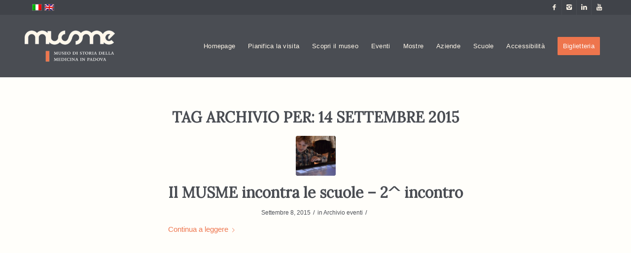

--- FILE ---
content_type: text/html; charset=UTF-8
request_url: https://www.musme.it/tag/14-settembre-2015/
body_size: 21677
content:
<!DOCTYPE html><html lang="it-IT" class="html_stretched responsive av-preloader-disabled  html_header_top html_logo_left html_main_nav_header html_menu_right html_custom html_header_sticky_disabled html_header_shrinking_disabled html_header_topbar_active html_mobile_menu_phone html_header_searchicon_disabled html_content_align_center html_header_unstick_top_disabled html_header_stretch_disabled html_av-submenu-hidden html_av-submenu-display-click html_av-overlay-side html_av-overlay-side-classic html_3 html_av-submenu-clone html_entry_id_1804 av-cookies-no-cookie-consent av-no-preview av-default-lightbox html_text_menu_active av-mobile-menu-switch-default"><head> <!-- Google Tag Manager --> <script defer src="[data-uri]"></script> <!-- End Google Tag Manager --><meta charset="UTF-8" /> <!-- mobile setting --><meta name="viewport" content="width=device-width, initial-scale=1"> <!-- Scripts/CSS and wp_head hook --><meta name='robots' content='index, follow, max-image-preview:large, max-snippet:-1, max-video-preview:-1' /><style>img:is([sizes="auto" i], [sizes^="auto," i]) { contain-intrinsic-size: 3000px 1500px }</style><link rel="alternate" hreflang="it" href="https://www.musme.it/tag/14-settembre-2015/" /><link rel="alternate" hreflang="x-default" href="https://www.musme.it/tag/14-settembre-2015/" /><meta property="og:title" content="MUSME"/><meta property="og:description" content="Museo di Storia della Medicina in Padova - MUSME"/><meta property="og:image" content="https://www.musme.it/wp-content/uploads/2015/07/vlcsnap-2015-07-28-11h35m20s920-e1443515528852.png"/><meta property="og:image:width" content="450" /><meta property="og:image:height" content="253" /><meta property="og:type" content="article"/><meta property="og:article:published_time" content="2015-09-08 13:04:06"/><meta property="og:article:modified_time" content="2015-10-12 13:15:16"/><meta property="og:article:tag" content="14 settembre 2015"/><meta name="twitter:card" content="summary"><meta name="twitter:title" content="MUSME"/><meta name="twitter:description" content="Museo di Storia della Medicina in Padova - MUSME"/><meta name="twitter:image" content="https://www.musme.it/wp-content/uploads/2015/07/vlcsnap-2015-07-28-11h35m20s920-e1443515528852.png"/> <!-- This site is optimized with the Yoast SEO plugin v26.7 - https://yoast.com/wordpress/plugins/seo/ --><title>14 settembre 2015 Archivi - MUSME</title><link rel="canonical" href="https://www.musme.it/tag/14-settembre-2015/" /><meta property="og:url" content="https://www.musme.it/tag/14-settembre-2015/" /><meta property="og:site_name" content="MUSME" /> <script type="application/ld+json" class="yoast-schema-graph">{"@context":"https://schema.org","@graph":[{"@type":"CollectionPage","@id":"https://www.musme.it/tag/14-settembre-2015/","url":"https://www.musme.it/tag/14-settembre-2015/","name":"14 settembre 2015 Archivi - MUSME","isPartOf":{"@id":"https://www.musme.it/#website"},"primaryImageOfPage":{"@id":"https://www.musme.it/tag/14-settembre-2015/#primaryimage"},"image":{"@id":"https://www.musme.it/tag/14-settembre-2015/#primaryimage"},"thumbnailUrl":"https://www.musme.it/wp-content/uploads/2015/07/vlcsnap-2015-07-28-11h35m20s920-e1443515528852.png","breadcrumb":{"@id":"https://www.musme.it/tag/14-settembre-2015/#breadcrumb"},"inLanguage":"it-IT"},{"@type":"ImageObject","inLanguage":"it-IT","@id":"https://www.musme.it/tag/14-settembre-2015/#primaryimage","url":"https://www.musme.it/wp-content/uploads/2015/07/vlcsnap-2015-07-28-11h35m20s920-e1443515528852.png","contentUrl":"https://www.musme.it/wp-content/uploads/2015/07/vlcsnap-2015-07-28-11h35m20s920-e1443515528852.png","width":450,"height":253},{"@type":"BreadcrumbList","@id":"https://www.musme.it/tag/14-settembre-2015/#breadcrumb","itemListElement":[{"@type":"ListItem","position":1,"name":"Home","item":"https://www.musme.it/homepage_musme/"},{"@type":"ListItem","position":2,"name":"14 settembre 2015"}]},{"@type":"WebSite","@id":"https://www.musme.it/#website","url":"https://www.musme.it/","name":"MUSME","description":"Museo di Storia della Medicina in Padova - MUSME","publisher":{"@id":"https://www.musme.it/#organization"},"potentialAction":[{"@type":"SearchAction","target":{"@type":"EntryPoint","urlTemplate":"https://www.musme.it/?s={search_term_string}"},"query-input":{"@type":"PropertyValueSpecification","valueRequired":true,"valueName":"search_term_string"}}],"inLanguage":"it-IT"},{"@type":"Organization","@id":"https://www.musme.it/#organization","name":"MUSME","url":"https://www.musme.it/","logo":{"@type":"ImageObject","inLanguage":"it-IT","@id":"https://www.musme.it/#/schema/logo/image/","url":"https://www.musme.it/wp-content/uploads/2015/03/logo-musme-v1.3_def_19052015.png","contentUrl":"https://www.musme.it/wp-content/uploads/2015/03/logo-musme-v1.3_def_19052015.png","width":1000,"height":348,"caption":"MUSME"},"image":{"@id":"https://www.musme.it/#/schema/logo/image/"}}]}</script> <!-- / Yoast SEO plugin. --><link rel="alternate" type="application/rss+xml" title="MUSME &raquo; Feed" href="https://www.musme.it/feed/" /><link rel="alternate" type="application/rss+xml" title="MUSME &raquo; Feed dei commenti" href="https://www.musme.it/comments/feed/" /><link rel="alternate" type="application/rss+xml" title="MUSME &raquo; 14 settembre 2015 Feed del tag" href="https://www.musme.it/tag/14-settembre-2015/feed/" /> <!-- google webfont font replacement --> <script defer src="[data-uri]"></script> <script defer src="[data-uri]"></script> <link rel='stylesheet' id='avia-grid-css' href='https://www.musme.it/wp-content/cache/autoptimize/css/autoptimize_single_c923986f264dfaa53264fe9f68f83beb.css?ver=6.0.8' type='text/css' media='all' /><link rel='stylesheet' id='avia-base-css' href='https://www.musme.it/wp-content/cache/autoptimize/css/autoptimize_single_bb0338298086935334d0f2084f5f815d.css?ver=6.0.8' type='text/css' media='all' /><link rel='stylesheet' id='avia-layout-css' href='https://www.musme.it/wp-content/cache/autoptimize/css/autoptimize_single_e19c03aa08b9c6303e68e86f0b4d5834.css?ver=6.0.8' type='text/css' media='all' /><link rel='stylesheet' id='avia-module-audioplayer-css' href='https://www.musme.it/wp-content/cache/autoptimize/css/autoptimize_single_033acd0d6e0b5e2a913b66de50a96cbf.css?ver=6.0.8' type='text/css' media='all' /><link rel='stylesheet' id='avia-module-blog-css' href='https://www.musme.it/wp-content/cache/autoptimize/css/autoptimize_single_bed5975b4827b5b20d53a01af01c3ed8.css?ver=6.0.8' type='text/css' media='all' /><link rel='stylesheet' id='avia-module-postslider-css' href='https://www.musme.it/wp-content/cache/autoptimize/css/autoptimize_single_4ca084bf8bb2bf3074bdf5836596176e.css?ver=6.0.8' type='text/css' media='all' /><link rel='stylesheet' id='avia-module-button-css' href='https://www.musme.it/wp-content/cache/autoptimize/css/autoptimize_single_eed9fff5128dcc57fdf6f99ba6b8eaf6.css?ver=6.0.8' type='text/css' media='all' /><link rel='stylesheet' id='avia-module-buttonrow-css' href='https://www.musme.it/wp-content/cache/autoptimize/css/autoptimize_single_4eed102095e23d4e6d345081846064b3.css?ver=6.0.8' type='text/css' media='all' /><link rel='stylesheet' id='avia-module-button-fullwidth-css' href='https://www.musme.it/wp-content/cache/autoptimize/css/autoptimize_single_9fec04997da80fdad2777108111f9e45.css?ver=6.0.8' type='text/css' media='all' /><link rel='stylesheet' id='avia-module-catalogue-css' href='https://www.musme.it/wp-content/cache/autoptimize/css/autoptimize_single_76307b39f4976719167440011c0edfdb.css?ver=6.0.8' type='text/css' media='all' /><link rel='stylesheet' id='avia-module-comments-css' href='https://www.musme.it/wp-content/cache/autoptimize/css/autoptimize_single_5bbf3ee9aaed957bec384aa668f1c0b5.css?ver=6.0.8' type='text/css' media='all' /><link rel='stylesheet' id='avia-module-contact-css' href='https://www.musme.it/wp-content/cache/autoptimize/css/autoptimize_single_a9f40e3b207f53ed167783f87e6f7088.css?ver=6.0.8' type='text/css' media='all' /><link rel='stylesheet' id='avia-module-slideshow-css' href='https://www.musme.it/wp-content/cache/autoptimize/css/autoptimize_single_2bb8f40f0ff92972794847f8aa641d23.css?ver=6.0.8' type='text/css' media='all' /><link rel='stylesheet' id='avia-module-slideshow-contentpartner-css' href='https://www.musme.it/wp-content/cache/autoptimize/css/autoptimize_single_038303577e672241c16a4370f69be861.css?ver=6.0.8' type='text/css' media='all' /><link rel='stylesheet' id='avia-module-countdown-css' href='https://www.musme.it/wp-content/cache/autoptimize/css/autoptimize_single_0bf8d0ce5416dbc3c57339ab2953a790.css?ver=6.0.8' type='text/css' media='all' /><link rel='stylesheet' id='avia-module-dynamic-field-css' href='https://www.musme.it/wp-content/cache/autoptimize/css/autoptimize_single_5cddc258478e9794566587bed71d8f73.css?ver=6.0.8' type='text/css' media='all' /><link rel='stylesheet' id='avia-module-gallery-css' href='https://www.musme.it/wp-content/cache/autoptimize/css/autoptimize_single_69a6fec7c68809bd986ef13883380d32.css?ver=6.0.8' type='text/css' media='all' /><link rel='stylesheet' id='avia-module-gallery-hor-css' href='https://www.musme.it/wp-content/cache/autoptimize/css/autoptimize_single_1a3ef8762c3499be7edd1b9b02809a94.css?ver=6.0.8' type='text/css' media='all' /><link rel='stylesheet' id='avia-module-maps-css' href='https://www.musme.it/wp-content/cache/autoptimize/css/autoptimize_single_f75ffd0986745561f1623bba185a6f53.css?ver=6.0.8' type='text/css' media='all' /><link rel='stylesheet' id='avia-module-gridrow-css' href='https://www.musme.it/wp-content/cache/autoptimize/css/autoptimize_single_1e01017296f42c31721612d90e74ae7b.css?ver=6.0.8' type='text/css' media='all' /><link rel='stylesheet' id='avia-module-heading-css' href='https://www.musme.it/wp-content/cache/autoptimize/css/autoptimize_single_106d26af122106b3a10a6d4b68ba7938.css?ver=6.0.8' type='text/css' media='all' /><link rel='stylesheet' id='avia-module-rotator-css' href='https://www.musme.it/wp-content/cache/autoptimize/css/autoptimize_single_9c84210f49b8385742de8d7d25424ac5.css?ver=6.0.8' type='text/css' media='all' /><link rel='stylesheet' id='avia-module-hr-css' href='https://www.musme.it/wp-content/cache/autoptimize/css/autoptimize_single_0787a678248ef8097d9221deae3282bb.css?ver=6.0.8' type='text/css' media='all' /><link rel='stylesheet' id='avia-module-icon-css' href='https://www.musme.it/wp-content/cache/autoptimize/css/autoptimize_single_59d2f3dc7c9f3b987918f6432bf4d1b2.css?ver=6.0.8' type='text/css' media='all' /><link rel='stylesheet' id='avia-module-icon-circles-css' href='https://www.musme.it/wp-content/cache/autoptimize/css/autoptimize_single_4a1d25c3b5ff1e94db3c6973a79b8f4a.css?ver=6.0.8' type='text/css' media='all' /><link rel='stylesheet' id='avia-module-iconbox-css' href='https://www.musme.it/wp-content/cache/autoptimize/css/autoptimize_single_005bcb124fa00155ce28d856c990c11d.css?ver=6.0.8' type='text/css' media='all' /><link rel='stylesheet' id='avia-module-icongrid-css' href='https://www.musme.it/wp-content/cache/autoptimize/css/autoptimize_single_51fc53d52017b60ed06d77309f29edff.css?ver=6.0.8' type='text/css' media='all' /><link rel='stylesheet' id='avia-module-iconlist-css' href='https://www.musme.it/wp-content/cache/autoptimize/css/autoptimize_single_2edad00c33795d9c6d5026a8130ad603.css?ver=6.0.8' type='text/css' media='all' /><link rel='stylesheet' id='avia-module-image-css' href='https://www.musme.it/wp-content/cache/autoptimize/css/autoptimize_single_8b8aa660d24c88b1dfa81853bde06a58.css?ver=6.0.8' type='text/css' media='all' /><link rel='stylesheet' id='avia-module-image-diff-css' href='https://www.musme.it/wp-content/cache/autoptimize/css/autoptimize_single_5d234117a84514837763c9a8145d0a6b.css?ver=6.0.8' type='text/css' media='all' /><link rel='stylesheet' id='avia-module-hotspot-css' href='https://www.musme.it/wp-content/cache/autoptimize/css/autoptimize_single_d9cfe6c30ef8065a570d70490c925668.css?ver=6.0.8' type='text/css' media='all' /><link rel='stylesheet' id='avia-module-sc-lottie-animation-css' href='https://www.musme.it/wp-content/cache/autoptimize/css/autoptimize_single_96072d373b2a94f692956ef73d6c3e68.css?ver=6.0.8' type='text/css' media='all' /><link rel='stylesheet' id='avia-module-magazine-css' href='https://www.musme.it/wp-content/cache/autoptimize/css/autoptimize_single_4a6b857a338221553ee30f37e953b42c.css?ver=6.0.8' type='text/css' media='all' /><link rel='stylesheet' id='avia-module-masonry-css' href='https://www.musme.it/wp-content/cache/autoptimize/css/autoptimize_single_1a204781902260bd76b3f17af1dd29f0.css?ver=6.0.8' type='text/css' media='all' /><link rel='stylesheet' id='avia-siteloader-css' href='https://www.musme.it/wp-content/cache/autoptimize/css/autoptimize_single_2d6a61ca28a90c05968f32670397d449.css?ver=6.0.8' type='text/css' media='all' /><link rel='stylesheet' id='avia-module-menu-css' href='https://www.musme.it/wp-content/cache/autoptimize/css/autoptimize_single_225d0a8b4b82ac97b95df541f151f675.css?ver=6.0.8' type='text/css' media='all' /><link rel='stylesheet' id='avia-module-notification-css' href='https://www.musme.it/wp-content/cache/autoptimize/css/autoptimize_single_f25d2f95d38464649760467d6e732e71.css?ver=6.0.8' type='text/css' media='all' /><link rel='stylesheet' id='avia-module-numbers-css' href='https://www.musme.it/wp-content/cache/autoptimize/css/autoptimize_single_ee6c8bed256d8b1eebc23409cd8df4a6.css?ver=6.0.8' type='text/css' media='all' /><link rel='stylesheet' id='avia-module-portfolio-css' href='https://www.musme.it/wp-content/cache/autoptimize/css/autoptimize_single_56a6655dde0e69b1eeb09980fc830459.css?ver=6.0.8' type='text/css' media='all' /><link rel='stylesheet' id='avia-module-post-metadata-css' href='https://www.musme.it/wp-content/cache/autoptimize/css/autoptimize_single_b5928a524e34135d81d395d2830cdf16.css?ver=6.0.8' type='text/css' media='all' /><link rel='stylesheet' id='avia-module-progress-bar-css' href='https://www.musme.it/wp-content/cache/autoptimize/css/autoptimize_single_010e4eacd2807cf48b81ddff352365a3.css?ver=6.0.8' type='text/css' media='all' /><link rel='stylesheet' id='avia-module-promobox-css' href='https://www.musme.it/wp-content/cache/autoptimize/css/autoptimize_single_6f78594beea65e98252b422acb83234b.css?ver=6.0.8' type='text/css' media='all' /><link rel='stylesheet' id='avia-sc-search-css' href='https://www.musme.it/wp-content/cache/autoptimize/css/autoptimize_single_b5f5ba0f6967fae83f656eaa2dcda69b.css?ver=6.0.8' type='text/css' media='all' /><link rel='stylesheet' id='avia-module-slideshow-accordion-css' href='https://www.musme.it/wp-content/cache/autoptimize/css/autoptimize_single_aa302ceb48c87b48ba96a9e5daee5a36.css?ver=6.0.8' type='text/css' media='all' /><link rel='stylesheet' id='avia-module-slideshow-feature-image-css' href='https://www.musme.it/wp-content/cache/autoptimize/css/autoptimize_single_e4dcc415ea1ba0135fe9d59c9d30dd40.css?ver=6.0.8' type='text/css' media='all' /><link rel='stylesheet' id='avia-module-slideshow-fullsize-css' href='https://www.musme.it/wp-content/cache/autoptimize/css/autoptimize_single_e86ae087305d22072d5680fda3603297.css?ver=6.0.8' type='text/css' media='all' /><link rel='stylesheet' id='avia-module-slideshow-fullscreen-css' href='https://www.musme.it/wp-content/cache/autoptimize/css/autoptimize_single_7b360c756bcb04ee36bf6fb26ee63879.css?ver=6.0.8' type='text/css' media='all' /><link rel='stylesheet' id='avia-module-slideshow-ls-css' href='https://www.musme.it/wp-content/cache/autoptimize/css/autoptimize_single_579c66e16caabb71749071e4249aec07.css?ver=6.0.8' type='text/css' media='all' /><link rel='stylesheet' id='avia-module-social-css' href='https://www.musme.it/wp-content/cache/autoptimize/css/autoptimize_single_4c67777637c22fb84d10abbd43e3739b.css?ver=6.0.8' type='text/css' media='all' /><link rel='stylesheet' id='avia-module-tabsection-css' href='https://www.musme.it/wp-content/cache/autoptimize/css/autoptimize_single_419e0749594cb780749c645d935916da.css?ver=6.0.8' type='text/css' media='all' /><link rel='stylesheet' id='avia-module-table-css' href='https://www.musme.it/wp-content/cache/autoptimize/css/autoptimize_single_f96b84036700e9e4d13a83c603fb9c2a.css?ver=6.0.8' type='text/css' media='all' /><link rel='stylesheet' id='avia-module-tabs-css' href='https://www.musme.it/wp-content/cache/autoptimize/css/autoptimize_single_15af65796214614b782c84731b920acc.css?ver=6.0.8' type='text/css' media='all' /><link rel='stylesheet' id='avia-module-team-css' href='https://www.musme.it/wp-content/cache/autoptimize/css/autoptimize_single_9edb01dc36e71bd3b2ffa3adede0c245.css?ver=6.0.8' type='text/css' media='all' /><link rel='stylesheet' id='avia-module-testimonials-css' href='https://www.musme.it/wp-content/cache/autoptimize/css/autoptimize_single_dda20459cef16cb6c4b883d9c3ae38a5.css?ver=6.0.8' type='text/css' media='all' /><link rel='stylesheet' id='avia-module-timeline-css' href='https://www.musme.it/wp-content/cache/autoptimize/css/autoptimize_single_b23053dc6fb585369b8cd2651c1c560f.css?ver=6.0.8' type='text/css' media='all' /><link rel='stylesheet' id='avia-module-toggles-css' href='https://www.musme.it/wp-content/cache/autoptimize/css/autoptimize_single_60f474c88995d73274e9b03475058369.css?ver=6.0.8' type='text/css' media='all' /><link rel='stylesheet' id='avia-module-video-css' href='https://www.musme.it/wp-content/cache/autoptimize/css/autoptimize_single_4029f35be23eb9b06ae9d80d9281e374.css?ver=6.0.8' type='text/css' media='all' /><style id='wp-emoji-styles-inline-css' type='text/css'>img.wp-smiley, img.emoji {
		display: inline !important;
		border: none !important;
		box-shadow: none !important;
		height: 1em !important;
		width: 1em !important;
		margin: 0 0.07em !important;
		vertical-align: -0.1em !important;
		background: none !important;
		padding: 0 !important;
	}</style><link rel='stylesheet' id='wp-block-library-css' href='https://www.musme.it/wp-includes/css/dist/block-library/style.min.css?ver=6.8.3' type='text/css' media='all' /><link rel='stylesheet' id='wp-components-css' href='https://www.musme.it/wp-includes/css/dist/components/style.min.css?ver=6.8.3' type='text/css' media='all' /><link rel='stylesheet' id='wp-preferences-css' href='https://www.musme.it/wp-includes/css/dist/preferences/style.min.css?ver=6.8.3' type='text/css' media='all' /><link rel='stylesheet' id='wp-block-editor-css' href='https://www.musme.it/wp-includes/css/dist/block-editor/style.min.css?ver=6.8.3' type='text/css' media='all' /><link rel='stylesheet' id='popup-maker-block-library-style-css' href='https://www.musme.it/wp-content/cache/autoptimize/css/autoptimize_single_9963176ef6137ecf4405a5ccd36aa797.css?ver=dbea705cfafe089d65f1' type='text/css' media='all' /><style id='global-styles-inline-css' type='text/css'>:root{--wp--preset--aspect-ratio--square: 1;--wp--preset--aspect-ratio--4-3: 4/3;--wp--preset--aspect-ratio--3-4: 3/4;--wp--preset--aspect-ratio--3-2: 3/2;--wp--preset--aspect-ratio--2-3: 2/3;--wp--preset--aspect-ratio--16-9: 16/9;--wp--preset--aspect-ratio--9-16: 9/16;--wp--preset--color--black: #000000;--wp--preset--color--cyan-bluish-gray: #abb8c3;--wp--preset--color--white: #ffffff;--wp--preset--color--pale-pink: #f78da7;--wp--preset--color--vivid-red: #cf2e2e;--wp--preset--color--luminous-vivid-orange: #ff6900;--wp--preset--color--luminous-vivid-amber: #fcb900;--wp--preset--color--light-green-cyan: #7bdcb5;--wp--preset--color--vivid-green-cyan: #00d084;--wp--preset--color--pale-cyan-blue: #8ed1fc;--wp--preset--color--vivid-cyan-blue: #0693e3;--wp--preset--color--vivid-purple: #9b51e0;--wp--preset--color--metallic-red: #b02b2c;--wp--preset--color--maximum-yellow-red: #edae44;--wp--preset--color--yellow-sun: #eeee22;--wp--preset--color--palm-leaf: #83a846;--wp--preset--color--aero: #7bb0e7;--wp--preset--color--old-lavender: #745f7e;--wp--preset--color--steel-teal: #5f8789;--wp--preset--color--raspberry-pink: #d65799;--wp--preset--color--medium-turquoise: #4ecac2;--wp--preset--gradient--vivid-cyan-blue-to-vivid-purple: linear-gradient(135deg,rgba(6,147,227,1) 0%,rgb(155,81,224) 100%);--wp--preset--gradient--light-green-cyan-to-vivid-green-cyan: linear-gradient(135deg,rgb(122,220,180) 0%,rgb(0,208,130) 100%);--wp--preset--gradient--luminous-vivid-amber-to-luminous-vivid-orange: linear-gradient(135deg,rgba(252,185,0,1) 0%,rgba(255,105,0,1) 100%);--wp--preset--gradient--luminous-vivid-orange-to-vivid-red: linear-gradient(135deg,rgba(255,105,0,1) 0%,rgb(207,46,46) 100%);--wp--preset--gradient--very-light-gray-to-cyan-bluish-gray: linear-gradient(135deg,rgb(238,238,238) 0%,rgb(169,184,195) 100%);--wp--preset--gradient--cool-to-warm-spectrum: linear-gradient(135deg,rgb(74,234,220) 0%,rgb(151,120,209) 20%,rgb(207,42,186) 40%,rgb(238,44,130) 60%,rgb(251,105,98) 80%,rgb(254,248,76) 100%);--wp--preset--gradient--blush-light-purple: linear-gradient(135deg,rgb(255,206,236) 0%,rgb(152,150,240) 100%);--wp--preset--gradient--blush-bordeaux: linear-gradient(135deg,rgb(254,205,165) 0%,rgb(254,45,45) 50%,rgb(107,0,62) 100%);--wp--preset--gradient--luminous-dusk: linear-gradient(135deg,rgb(255,203,112) 0%,rgb(199,81,192) 50%,rgb(65,88,208) 100%);--wp--preset--gradient--pale-ocean: linear-gradient(135deg,rgb(255,245,203) 0%,rgb(182,227,212) 50%,rgb(51,167,181) 100%);--wp--preset--gradient--electric-grass: linear-gradient(135deg,rgb(202,248,128) 0%,rgb(113,206,126) 100%);--wp--preset--gradient--midnight: linear-gradient(135deg,rgb(2,3,129) 0%,rgb(40,116,252) 100%);--wp--preset--font-size--small: 1rem;--wp--preset--font-size--medium: 1.125rem;--wp--preset--font-size--large: 1.75rem;--wp--preset--font-size--x-large: clamp(1.75rem, 3vw, 2.25rem);--wp--preset--spacing--20: 0.44rem;--wp--preset--spacing--30: 0.67rem;--wp--preset--spacing--40: 1rem;--wp--preset--spacing--50: 1.5rem;--wp--preset--spacing--60: 2.25rem;--wp--preset--spacing--70: 3.38rem;--wp--preset--spacing--80: 5.06rem;--wp--preset--shadow--natural: 6px 6px 9px rgba(0, 0, 0, 0.2);--wp--preset--shadow--deep: 12px 12px 50px rgba(0, 0, 0, 0.4);--wp--preset--shadow--sharp: 6px 6px 0px rgba(0, 0, 0, 0.2);--wp--preset--shadow--outlined: 6px 6px 0px -3px rgba(255, 255, 255, 1), 6px 6px rgba(0, 0, 0, 1);--wp--preset--shadow--crisp: 6px 6px 0px rgba(0, 0, 0, 1);}:root { --wp--style--global--content-size: 800px;--wp--style--global--wide-size: 1130px; }:where(body) { margin: 0; }.wp-site-blocks > .alignleft { float: left; margin-right: 2em; }.wp-site-blocks > .alignright { float: right; margin-left: 2em; }.wp-site-blocks > .aligncenter { justify-content: center; margin-left: auto; margin-right: auto; }:where(.is-layout-flex){gap: 0.5em;}:where(.is-layout-grid){gap: 0.5em;}.is-layout-flow > .alignleft{float: left;margin-inline-start: 0;margin-inline-end: 2em;}.is-layout-flow > .alignright{float: right;margin-inline-start: 2em;margin-inline-end: 0;}.is-layout-flow > .aligncenter{margin-left: auto !important;margin-right: auto !important;}.is-layout-constrained > .alignleft{float: left;margin-inline-start: 0;margin-inline-end: 2em;}.is-layout-constrained > .alignright{float: right;margin-inline-start: 2em;margin-inline-end: 0;}.is-layout-constrained > .aligncenter{margin-left: auto !important;margin-right: auto !important;}.is-layout-constrained > :where(:not(.alignleft):not(.alignright):not(.alignfull)){max-width: var(--wp--style--global--content-size);margin-left: auto !important;margin-right: auto !important;}.is-layout-constrained > .alignwide{max-width: var(--wp--style--global--wide-size);}body .is-layout-flex{display: flex;}.is-layout-flex{flex-wrap: wrap;align-items: center;}.is-layout-flex > :is(*, div){margin: 0;}body .is-layout-grid{display: grid;}.is-layout-grid > :is(*, div){margin: 0;}body{padding-top: 0px;padding-right: 0px;padding-bottom: 0px;padding-left: 0px;}a:where(:not(.wp-element-button)){text-decoration: underline;}:root :where(.wp-element-button, .wp-block-button__link){background-color: #32373c;border-width: 0;color: #fff;font-family: inherit;font-size: inherit;line-height: inherit;padding: calc(0.667em + 2px) calc(1.333em + 2px);text-decoration: none;}.has-black-color{color: var(--wp--preset--color--black) !important;}.has-cyan-bluish-gray-color{color: var(--wp--preset--color--cyan-bluish-gray) !important;}.has-white-color{color: var(--wp--preset--color--white) !important;}.has-pale-pink-color{color: var(--wp--preset--color--pale-pink) !important;}.has-vivid-red-color{color: var(--wp--preset--color--vivid-red) !important;}.has-luminous-vivid-orange-color{color: var(--wp--preset--color--luminous-vivid-orange) !important;}.has-luminous-vivid-amber-color{color: var(--wp--preset--color--luminous-vivid-amber) !important;}.has-light-green-cyan-color{color: var(--wp--preset--color--light-green-cyan) !important;}.has-vivid-green-cyan-color{color: var(--wp--preset--color--vivid-green-cyan) !important;}.has-pale-cyan-blue-color{color: var(--wp--preset--color--pale-cyan-blue) !important;}.has-vivid-cyan-blue-color{color: var(--wp--preset--color--vivid-cyan-blue) !important;}.has-vivid-purple-color{color: var(--wp--preset--color--vivid-purple) !important;}.has-metallic-red-color{color: var(--wp--preset--color--metallic-red) !important;}.has-maximum-yellow-red-color{color: var(--wp--preset--color--maximum-yellow-red) !important;}.has-yellow-sun-color{color: var(--wp--preset--color--yellow-sun) !important;}.has-palm-leaf-color{color: var(--wp--preset--color--palm-leaf) !important;}.has-aero-color{color: var(--wp--preset--color--aero) !important;}.has-old-lavender-color{color: var(--wp--preset--color--old-lavender) !important;}.has-steel-teal-color{color: var(--wp--preset--color--steel-teal) !important;}.has-raspberry-pink-color{color: var(--wp--preset--color--raspberry-pink) !important;}.has-medium-turquoise-color{color: var(--wp--preset--color--medium-turquoise) !important;}.has-black-background-color{background-color: var(--wp--preset--color--black) !important;}.has-cyan-bluish-gray-background-color{background-color: var(--wp--preset--color--cyan-bluish-gray) !important;}.has-white-background-color{background-color: var(--wp--preset--color--white) !important;}.has-pale-pink-background-color{background-color: var(--wp--preset--color--pale-pink) !important;}.has-vivid-red-background-color{background-color: var(--wp--preset--color--vivid-red) !important;}.has-luminous-vivid-orange-background-color{background-color: var(--wp--preset--color--luminous-vivid-orange) !important;}.has-luminous-vivid-amber-background-color{background-color: var(--wp--preset--color--luminous-vivid-amber) !important;}.has-light-green-cyan-background-color{background-color: var(--wp--preset--color--light-green-cyan) !important;}.has-vivid-green-cyan-background-color{background-color: var(--wp--preset--color--vivid-green-cyan) !important;}.has-pale-cyan-blue-background-color{background-color: var(--wp--preset--color--pale-cyan-blue) !important;}.has-vivid-cyan-blue-background-color{background-color: var(--wp--preset--color--vivid-cyan-blue) !important;}.has-vivid-purple-background-color{background-color: var(--wp--preset--color--vivid-purple) !important;}.has-metallic-red-background-color{background-color: var(--wp--preset--color--metallic-red) !important;}.has-maximum-yellow-red-background-color{background-color: var(--wp--preset--color--maximum-yellow-red) !important;}.has-yellow-sun-background-color{background-color: var(--wp--preset--color--yellow-sun) !important;}.has-palm-leaf-background-color{background-color: var(--wp--preset--color--palm-leaf) !important;}.has-aero-background-color{background-color: var(--wp--preset--color--aero) !important;}.has-old-lavender-background-color{background-color: var(--wp--preset--color--old-lavender) !important;}.has-steel-teal-background-color{background-color: var(--wp--preset--color--steel-teal) !important;}.has-raspberry-pink-background-color{background-color: var(--wp--preset--color--raspberry-pink) !important;}.has-medium-turquoise-background-color{background-color: var(--wp--preset--color--medium-turquoise) !important;}.has-black-border-color{border-color: var(--wp--preset--color--black) !important;}.has-cyan-bluish-gray-border-color{border-color: var(--wp--preset--color--cyan-bluish-gray) !important;}.has-white-border-color{border-color: var(--wp--preset--color--white) !important;}.has-pale-pink-border-color{border-color: var(--wp--preset--color--pale-pink) !important;}.has-vivid-red-border-color{border-color: var(--wp--preset--color--vivid-red) !important;}.has-luminous-vivid-orange-border-color{border-color: var(--wp--preset--color--luminous-vivid-orange) !important;}.has-luminous-vivid-amber-border-color{border-color: var(--wp--preset--color--luminous-vivid-amber) !important;}.has-light-green-cyan-border-color{border-color: var(--wp--preset--color--light-green-cyan) !important;}.has-vivid-green-cyan-border-color{border-color: var(--wp--preset--color--vivid-green-cyan) !important;}.has-pale-cyan-blue-border-color{border-color: var(--wp--preset--color--pale-cyan-blue) !important;}.has-vivid-cyan-blue-border-color{border-color: var(--wp--preset--color--vivid-cyan-blue) !important;}.has-vivid-purple-border-color{border-color: var(--wp--preset--color--vivid-purple) !important;}.has-metallic-red-border-color{border-color: var(--wp--preset--color--metallic-red) !important;}.has-maximum-yellow-red-border-color{border-color: var(--wp--preset--color--maximum-yellow-red) !important;}.has-yellow-sun-border-color{border-color: var(--wp--preset--color--yellow-sun) !important;}.has-palm-leaf-border-color{border-color: var(--wp--preset--color--palm-leaf) !important;}.has-aero-border-color{border-color: var(--wp--preset--color--aero) !important;}.has-old-lavender-border-color{border-color: var(--wp--preset--color--old-lavender) !important;}.has-steel-teal-border-color{border-color: var(--wp--preset--color--steel-teal) !important;}.has-raspberry-pink-border-color{border-color: var(--wp--preset--color--raspberry-pink) !important;}.has-medium-turquoise-border-color{border-color: var(--wp--preset--color--medium-turquoise) !important;}.has-vivid-cyan-blue-to-vivid-purple-gradient-background{background: var(--wp--preset--gradient--vivid-cyan-blue-to-vivid-purple) !important;}.has-light-green-cyan-to-vivid-green-cyan-gradient-background{background: var(--wp--preset--gradient--light-green-cyan-to-vivid-green-cyan) !important;}.has-luminous-vivid-amber-to-luminous-vivid-orange-gradient-background{background: var(--wp--preset--gradient--luminous-vivid-amber-to-luminous-vivid-orange) !important;}.has-luminous-vivid-orange-to-vivid-red-gradient-background{background: var(--wp--preset--gradient--luminous-vivid-orange-to-vivid-red) !important;}.has-very-light-gray-to-cyan-bluish-gray-gradient-background{background: var(--wp--preset--gradient--very-light-gray-to-cyan-bluish-gray) !important;}.has-cool-to-warm-spectrum-gradient-background{background: var(--wp--preset--gradient--cool-to-warm-spectrum) !important;}.has-blush-light-purple-gradient-background{background: var(--wp--preset--gradient--blush-light-purple) !important;}.has-blush-bordeaux-gradient-background{background: var(--wp--preset--gradient--blush-bordeaux) !important;}.has-luminous-dusk-gradient-background{background: var(--wp--preset--gradient--luminous-dusk) !important;}.has-pale-ocean-gradient-background{background: var(--wp--preset--gradient--pale-ocean) !important;}.has-electric-grass-gradient-background{background: var(--wp--preset--gradient--electric-grass) !important;}.has-midnight-gradient-background{background: var(--wp--preset--gradient--midnight) !important;}.has-small-font-size{font-size: var(--wp--preset--font-size--small) !important;}.has-medium-font-size{font-size: var(--wp--preset--font-size--medium) !important;}.has-large-font-size{font-size: var(--wp--preset--font-size--large) !important;}.has-x-large-font-size{font-size: var(--wp--preset--font-size--x-large) !important;}
:where(.wp-block-post-template.is-layout-flex){gap: 1.25em;}:where(.wp-block-post-template.is-layout-grid){gap: 1.25em;}
:where(.wp-block-columns.is-layout-flex){gap: 2em;}:where(.wp-block-columns.is-layout-grid){gap: 2em;}
:root :where(.wp-block-pullquote){font-size: 1.5em;line-height: 1.6;}</style><link rel='stylesheet' id='contact-form-7-css' href='https://www.musme.it/wp-content/cache/autoptimize/css/autoptimize_single_64ac31699f5326cb3c76122498b76f66.css?ver=6.1.4' type='text/css' media='all' /><link rel='stylesheet' id='wp-color-picker-css' href='https://www.musme.it/wp-admin/css/color-picker.min.css?ver=6.8.3' type='text/css' media='all' /><link rel='stylesheet' id='form-style-css' href='https://www.musme.it/wp-content/cache/autoptimize/css/autoptimize_single_d3d3709da275558599c08874760a2707.css?ver=6.8.3' type='text/css' media='all' /><link rel='stylesheet' id='wp-downloadmanager-css' href='https://www.musme.it/wp-content/cache/autoptimize/css/autoptimize_single_d26424ffd1c6f60c1f405ad9891cbebd.css?ver=1.69' type='text/css' media='all' /><link rel='stylesheet' id='wp-polls-css' href='https://www.musme.it/wp-content/cache/autoptimize/css/autoptimize_single_e619fed4db9cedec2065f006d5b63713.css?ver=2.77.3' type='text/css' media='all' /><style id='wp-polls-inline-css' type='text/css'>.wp-polls .pollbar {
	margin: 1px;
	font-size: 6px;
	line-height: 8px;
	height: 8px;
	background-image: url('https://www.musme.it/wp-content/plugins/wp-polls/images/default/pollbg.gif');
	border: 1px solid #c8c8c8;
}</style><link rel='stylesheet' id='wpml-legacy-dropdown-0-css' href='https://www.musme.it/wp-content/plugins/sitepress-multilingual-cms/templates/language-switchers/legacy-dropdown/style.min.css?ver=1' type='text/css' media='all' /><style id='wpml-legacy-dropdown-0-inline-css' type='text/css'>.wpml-ls-statics-shortcode_actions{background-color:#ffffff;}.wpml-ls-statics-shortcode_actions, .wpml-ls-statics-shortcode_actions .wpml-ls-sub-menu, .wpml-ls-statics-shortcode_actions a {border-color:#cdcdcd;}.wpml-ls-statics-shortcode_actions a, .wpml-ls-statics-shortcode_actions .wpml-ls-sub-menu a, .wpml-ls-statics-shortcode_actions .wpml-ls-sub-menu a:link, .wpml-ls-statics-shortcode_actions li:not(.wpml-ls-current-language) .wpml-ls-link, .wpml-ls-statics-shortcode_actions li:not(.wpml-ls-current-language) .wpml-ls-link:link {color:#444444;background-color:#ffffff;}.wpml-ls-statics-shortcode_actions .wpml-ls-sub-menu a:hover,.wpml-ls-statics-shortcode_actions .wpml-ls-sub-menu a:focus, .wpml-ls-statics-shortcode_actions .wpml-ls-sub-menu a:link:hover, .wpml-ls-statics-shortcode_actions .wpml-ls-sub-menu a:link:focus {color:#000000;background-color:#eeeeee;}.wpml-ls-statics-shortcode_actions .wpml-ls-current-language > a {color:#444444;background-color:#ffffff;}.wpml-ls-statics-shortcode_actions .wpml-ls-current-language:hover>a, .wpml-ls-statics-shortcode_actions .wpml-ls-current-language>a:focus {color:#000000;background-color:#eeeeee;}</style><link rel='stylesheet' id='recent-facebook-posts-css-css' href='https://www.musme.it/wp-content/plugins/recent-facebook-posts/assets/css/default.min.css?ver=2.0.13' type='text/css' media='all' /><link rel='stylesheet' id='avia-scs-css' href='https://www.musme.it/wp-content/cache/autoptimize/css/autoptimize_single_3fda5b72b2c22f5c0fd06205678cc979.css?ver=6.0.8' type='text/css' media='all' /><link rel='stylesheet' id='avia-fold-unfold-css' href='https://www.musme.it/wp-content/cache/autoptimize/css/autoptimize_single_8d5e91a519eb626b9afc723d155fc111.css?ver=6.0.8' type='text/css' media='all' /><link rel='stylesheet' id='avia-popup-css-css' href='https://www.musme.it/wp-content/themes/enfold/js/aviapopup/magnific-popup.min.css?ver=6.0.8' type='text/css' media='screen' /><link rel='stylesheet' id='avia-lightbox-css' href='https://www.musme.it/wp-content/cache/autoptimize/css/autoptimize_single_10d58ef274ea3934f79493c649b5e5a4.css?ver=6.0.8' type='text/css' media='screen' /><link rel='stylesheet' id='avia-widget-css-css' href='https://www.musme.it/wp-content/cache/autoptimize/css/autoptimize_single_cd4cacb42d86900ce21ae76f58392e04.css?ver=6.0.8' type='text/css' media='screen' /><link rel='stylesheet' id='avia-dynamic-css' href='https://www.musme.it/wp-content/cache/autoptimize/css/autoptimize_single_4d6d6526368ff3b70dc729c93711bc1d.css?ver=696dd72db2a77' type='text/css' media='all' /><link rel='stylesheet' id='avia-custom-css' href='https://www.musme.it/wp-content/themes/enfold/css/custom.css?ver=6.0.8' type='text/css' media='all' /><link rel='stylesheet' id='avia-style-css' href='https://www.musme.it/wp-content/cache/autoptimize/css/autoptimize_single_dead1c9cd4e48894de547898c3b0af50.css?ver=6.0.8' type='text/css' media='all' /><link rel='stylesheet' id='avia-wpml-css' href='https://www.musme.it/wp-content/cache/autoptimize/css/autoptimize_single_7a39e11543d4da5f266f34d6e7723706.css?ver=6.0.8' type='text/css' media='all' /><link rel='stylesheet' id='moove_gdpr_frontend-css' href='https://www.musme.it/wp-content/cache/autoptimize/css/autoptimize_single_fa720c8532a35a9ee87600b97339b760.css?ver=5.0.9' type='text/css' media='all' /><style id='moove_gdpr_frontend-inline-css' type='text/css'>#moove_gdpr_cookie_info_bar .moove-gdpr-info-bar-container .moove-gdpr-info-bar-content a.mgbutton.moove-gdpr-infobar-reject-btn, 
				#moove_gdpr_cookie_info_bar .moove-gdpr-info-bar-container .moove-gdpr-info-bar-content button.mgbutton.moove-gdpr-infobar-reject-btn {
					background-color: transparent;
					box-shadow: inset 0 0 0 1px currentColor;
					opacity: .7;
					color: #202020;
				}

				#moove_gdpr_cookie_info_bar .moove-gdpr-info-bar-container .moove-gdpr-info-bar-content a.mgbutton.moove-gdpr-infobar-reject-btn:hover, 
				#moove_gdpr_cookie_info_bar .moove-gdpr-info-bar-container .moove-gdpr-info-bar-content button.mgbutton.moove-gdpr-infobar-reject-btn:hover {
					background-color: #202020;
					box-shadow: none;
					color: #fff;
					opacity: 1;
				}

				#moove_gdpr_cookie_info_bar:not(.gdpr-full-screen-infobar).moove-gdpr-dark-scheme .moove-gdpr-info-bar-container .moove-gdpr-info-bar-content a.mgbutton.moove-gdpr-infobar-reject-btn, #moove_gdpr_cookie_info_bar:not(.gdpr-full-screen-infobar).moove-gdpr-dark-scheme .moove-gdpr-info-bar-container .moove-gdpr-info-bar-content button.mgbutton.moove-gdpr-infobar-reject-btn {
					background-color: transparent;
					box-shadow: inset 0 0 0 1px currentColor;
					opacity: .7;
					color: #fff;
				}

				#moove_gdpr_cookie_info_bar:not(.gdpr-full-screen-infobar).moove-gdpr-dark-scheme .moove-gdpr-info-bar-container .moove-gdpr-info-bar-content a.mgbutton.moove-gdpr-infobar-reject-btn:hover, #moove_gdpr_cookie_info_bar:not(.gdpr-full-screen-infobar).moove-gdpr-dark-scheme .moove-gdpr-info-bar-container .moove-gdpr-info-bar-content button.mgbutton.moove-gdpr-infobar-reject-btn:hover {
					box-shadow: none;
					opacity: 1;
					color: #202020;
					background-color: #fff;
				}
			#moove_gdpr_cookie_modal,#moove_gdpr_cookie_info_bar,.gdpr_cookie_settings_shortcode_content{font-family:&#039;Nunito&#039;,sans-serif}#moove_gdpr_save_popup_settings_button{background-color:#373737;color:#fff}#moove_gdpr_save_popup_settings_button:hover{background-color:#000}#moove_gdpr_cookie_info_bar .moove-gdpr-info-bar-container .moove-gdpr-info-bar-content a.mgbutton,#moove_gdpr_cookie_info_bar .moove-gdpr-info-bar-container .moove-gdpr-info-bar-content button.mgbutton{background-color:#0c4da2}#moove_gdpr_cookie_modal .moove-gdpr-modal-content .moove-gdpr-modal-footer-content .moove-gdpr-button-holder a.mgbutton,#moove_gdpr_cookie_modal .moove-gdpr-modal-content .moove-gdpr-modal-footer-content .moove-gdpr-button-holder button.mgbutton,.gdpr_cookie_settings_shortcode_content .gdpr-shr-button.button-green{background-color:#0c4da2;border-color:#0c4da2}#moove_gdpr_cookie_modal .moove-gdpr-modal-content .moove-gdpr-modal-footer-content .moove-gdpr-button-holder a.mgbutton:hover,#moove_gdpr_cookie_modal .moove-gdpr-modal-content .moove-gdpr-modal-footer-content .moove-gdpr-button-holder button.mgbutton:hover,.gdpr_cookie_settings_shortcode_content .gdpr-shr-button.button-green:hover{background-color:#fff;color:#0c4da2}#moove_gdpr_cookie_modal .moove-gdpr-modal-content .moove-gdpr-modal-close i,#moove_gdpr_cookie_modal .moove-gdpr-modal-content .moove-gdpr-modal-close span.gdpr-icon{background-color:#0c4da2;border:1px solid #0c4da2}#moove_gdpr_cookie_info_bar span.moove-gdpr-infobar-allow-all.focus-g,#moove_gdpr_cookie_info_bar span.moove-gdpr-infobar-allow-all:focus,#moove_gdpr_cookie_info_bar button.moove-gdpr-infobar-allow-all.focus-g,#moove_gdpr_cookie_info_bar button.moove-gdpr-infobar-allow-all:focus,#moove_gdpr_cookie_info_bar span.moove-gdpr-infobar-reject-btn.focus-g,#moove_gdpr_cookie_info_bar span.moove-gdpr-infobar-reject-btn:focus,#moove_gdpr_cookie_info_bar button.moove-gdpr-infobar-reject-btn.focus-g,#moove_gdpr_cookie_info_bar button.moove-gdpr-infobar-reject-btn:focus,#moove_gdpr_cookie_info_bar span.change-settings-button.focus-g,#moove_gdpr_cookie_info_bar span.change-settings-button:focus,#moove_gdpr_cookie_info_bar button.change-settings-button.focus-g,#moove_gdpr_cookie_info_bar button.change-settings-button:focus{-webkit-box-shadow:0 0 1px 3px #0c4da2;-moz-box-shadow:0 0 1px 3px #0c4da2;box-shadow:0 0 1px 3px #0c4da2}#moove_gdpr_cookie_modal .moove-gdpr-modal-content .moove-gdpr-modal-close i:hover,#moove_gdpr_cookie_modal .moove-gdpr-modal-content .moove-gdpr-modal-close span.gdpr-icon:hover,#moove_gdpr_cookie_info_bar span[data-href]>u.change-settings-button{color:#0c4da2}#moove_gdpr_cookie_modal .moove-gdpr-modal-content .moove-gdpr-modal-left-content #moove-gdpr-menu li.menu-item-selected a span.gdpr-icon,#moove_gdpr_cookie_modal .moove-gdpr-modal-content .moove-gdpr-modal-left-content #moove-gdpr-menu li.menu-item-selected button span.gdpr-icon{color:inherit}#moove_gdpr_cookie_modal .moove-gdpr-modal-content .moove-gdpr-modal-left-content #moove-gdpr-menu li a span.gdpr-icon,#moove_gdpr_cookie_modal .moove-gdpr-modal-content .moove-gdpr-modal-left-content #moove-gdpr-menu li button span.gdpr-icon{color:inherit}#moove_gdpr_cookie_modal .gdpr-acc-link{line-height:0;font-size:0;color:transparent;position:absolute}#moove_gdpr_cookie_modal .moove-gdpr-modal-content .moove-gdpr-modal-close:hover i,#moove_gdpr_cookie_modal .moove-gdpr-modal-content .moove-gdpr-modal-left-content #moove-gdpr-menu li a,#moove_gdpr_cookie_modal .moove-gdpr-modal-content .moove-gdpr-modal-left-content #moove-gdpr-menu li button,#moove_gdpr_cookie_modal .moove-gdpr-modal-content .moove-gdpr-modal-left-content #moove-gdpr-menu li button i,#moove_gdpr_cookie_modal .moove-gdpr-modal-content .moove-gdpr-modal-left-content #moove-gdpr-menu li a i,#moove_gdpr_cookie_modal .moove-gdpr-modal-content .moove-gdpr-tab-main .moove-gdpr-tab-main-content a:hover,#moove_gdpr_cookie_info_bar.moove-gdpr-dark-scheme .moove-gdpr-info-bar-container .moove-gdpr-info-bar-content a.mgbutton:hover,#moove_gdpr_cookie_info_bar.moove-gdpr-dark-scheme .moove-gdpr-info-bar-container .moove-gdpr-info-bar-content button.mgbutton:hover,#moove_gdpr_cookie_info_bar.moove-gdpr-dark-scheme .moove-gdpr-info-bar-container .moove-gdpr-info-bar-content a:hover,#moove_gdpr_cookie_info_bar.moove-gdpr-dark-scheme .moove-gdpr-info-bar-container .moove-gdpr-info-bar-content button:hover,#moove_gdpr_cookie_info_bar.moove-gdpr-dark-scheme .moove-gdpr-info-bar-container .moove-gdpr-info-bar-content span.change-settings-button:hover,#moove_gdpr_cookie_info_bar.moove-gdpr-dark-scheme .moove-gdpr-info-bar-container .moove-gdpr-info-bar-content button.change-settings-button:hover,#moove_gdpr_cookie_info_bar.moove-gdpr-dark-scheme .moove-gdpr-info-bar-container .moove-gdpr-info-bar-content u.change-settings-button:hover,#moove_gdpr_cookie_info_bar span[data-href]>u.change-settings-button,#moove_gdpr_cookie_info_bar.moove-gdpr-dark-scheme .moove-gdpr-info-bar-container .moove-gdpr-info-bar-content a.mgbutton.focus-g,#moove_gdpr_cookie_info_bar.moove-gdpr-dark-scheme .moove-gdpr-info-bar-container .moove-gdpr-info-bar-content button.mgbutton.focus-g,#moove_gdpr_cookie_info_bar.moove-gdpr-dark-scheme .moove-gdpr-info-bar-container .moove-gdpr-info-bar-content a.focus-g,#moove_gdpr_cookie_info_bar.moove-gdpr-dark-scheme .moove-gdpr-info-bar-container .moove-gdpr-info-bar-content button.focus-g,#moove_gdpr_cookie_info_bar.moove-gdpr-dark-scheme .moove-gdpr-info-bar-container .moove-gdpr-info-bar-content a.mgbutton:focus,#moove_gdpr_cookie_info_bar.moove-gdpr-dark-scheme .moove-gdpr-info-bar-container .moove-gdpr-info-bar-content button.mgbutton:focus,#moove_gdpr_cookie_info_bar.moove-gdpr-dark-scheme .moove-gdpr-info-bar-container .moove-gdpr-info-bar-content a:focus,#moove_gdpr_cookie_info_bar.moove-gdpr-dark-scheme .moove-gdpr-info-bar-container .moove-gdpr-info-bar-content button:focus,#moove_gdpr_cookie_info_bar.moove-gdpr-dark-scheme .moove-gdpr-info-bar-container .moove-gdpr-info-bar-content span.change-settings-button.focus-g,span.change-settings-button:focus,button.change-settings-button.focus-g,button.change-settings-button:focus,#moove_gdpr_cookie_info_bar.moove-gdpr-dark-scheme .moove-gdpr-info-bar-container .moove-gdpr-info-bar-content u.change-settings-button.focus-g,#moove_gdpr_cookie_info_bar.moove-gdpr-dark-scheme .moove-gdpr-info-bar-container .moove-gdpr-info-bar-content u.change-settings-button:focus{color:#0c4da2}#moove_gdpr_cookie_modal .moove-gdpr-branding.focus-g span,#moove_gdpr_cookie_modal .moove-gdpr-modal-content .moove-gdpr-tab-main a.focus-g,#moove_gdpr_cookie_modal .moove-gdpr-modal-content .moove-gdpr-tab-main .gdpr-cd-details-toggle.focus-g{color:#0c4da2}#moove_gdpr_cookie_modal.gdpr_lightbox-hide{display:none}</style><link rel='stylesheet' id='avia-single-post-1804-css' href='https://www.musme.it/wp-content/cache/autoptimize/css/autoptimize_single_dcefa206d06606c41c35ff2a0ce2b14d.css?ver=ver-1768947131' type='text/css' media='all' /> <script type="text/javascript" src="https://www.musme.it/wp-includes/js/jquery/jquery.min.js?ver=3.7.1" id="jquery-core-js"></script> <script defer type="text/javascript" src="https://www.musme.it/wp-includes/js/jquery/jquery-migrate.min.js?ver=3.4.1" id="jquery-migrate-js"></script> <script defer type="text/javascript" src="https://www.musme.it/wp-content/plugins/sitepress-multilingual-cms/templates/language-switchers/legacy-dropdown/script.min.js?ver=1" id="wpml-legacy-dropdown-0-js"></script> <script defer type="text/javascript" src="https://www.musme.it/wp-content/cache/autoptimize/js/autoptimize_single_c5ba8cbb456a2694cedb43b7c89e458b.js?ver=6.0.8" id="avia-js-js"></script> <script defer type="text/javascript" src="https://www.musme.it/wp-content/cache/autoptimize/js/autoptimize_single_e96846193549df893ebe4d182543230a.js?ver=6.0.8" id="avia-compat-js"></script> <script defer type="text/javascript" src="https://www.musme.it/wp-content/cache/autoptimize/js/autoptimize_single_aa98090c8583cb741998cf02617cf28e.js?ver=6.0.8" id="avia-wpml-script-js"></script> <link rel="https://api.w.org/" href="https://www.musme.it/wp-json/" /><link rel="alternate" title="JSON" type="application/json" href="https://www.musme.it/wp-json/wp/v2/tags/19" /><link rel="EditURI" type="application/rsd+xml" title="RSD" href="https://www.musme.it/xmlrpc.php?rsd" /><meta name="generator" content="WordPress 6.8.3" /><meta name="generator" content="WPML ver:4.8.6 stt:1,27;" /><link rel='https://github.com/WP-API/WP-API' href='https://www.musme.it/wp-json' /><link rel="profile" href="https://gmpg.org/xfn/11" /><link rel="alternate" type="application/rss+xml" title="MUSME RSS2 Feed" href="https://www.musme.it/feed/" /><link rel="pingback" href="https://www.musme.it/xmlrpc.php" /><style type='text/css' media='screen'>#top #header_main > .container, #top #header_main > .container .main_menu  .av-main-nav > li > a, #top #header_main #menu-item-shop .cart_dropdown_link{ height:125px; line-height: 125px; }
 .html_top_nav_header .av-logo-container{ height:125px;  }
 .html_header_top.html_header_sticky #top #wrap_all #main{ padding-top:155px; }</style><!--[if lt IE 9]><script src="https://www.musme.it/wp-content/themes/enfold/js/html5shiv.js"></script><![endif]--><style type="text/css">.recentcomments a{display:inline !important;padding:0 !important;margin:0 !important;}</style><link rel="icon" href="https://www.musme.it/wp-content/uploads/2024/12/cropped-favicon-32x32.png" sizes="32x32" /><link rel="icon" href="https://www.musme.it/wp-content/uploads/2024/12/cropped-favicon-192x192.png" sizes="192x192" /><link rel="apple-touch-icon" href="https://www.musme.it/wp-content/uploads/2024/12/cropped-favicon-180x180.png" /><meta name="msapplication-TileImage" content="https://www.musme.it/wp-content/uploads/2024/12/cropped-favicon-270x270.png" /><style type="text/css" id="wp-custom-css">/* enfold social media icons fix */
.social_bookmarks_twitter a::before, .av-social-link-twitter a::before {
    font-family: 'entypo-fontello';
    content: '';
}
.social_bookmarks_facebook a::before, .av-social-link-facebook a::before {
    font-family: 'entypo-fontello';
    content: '';
}
.social_bookmarks_linkedin a::before, .av-social-link-linkedin a::before {
    font-family: 'entypo-fontello';
    content: '';
}
.social_bookmarks_pinterest a::before, .av-social-link-pinterest a::before {
    font-family: 'entypo-fontello';
    content: '';
}
.social_bookmarks_tumblr a::before, .av-social-link-tumblr a::before {
    font-family: 'entypo-fontello';
    content: '';
}
.social_bookmarks_reddit a::before, .av-social-link-reddit a::before {
    font-family: 'entypo-fontello';
    content: '';
}
.social_bookmarks_vk a::before, .av-social-link-vk a::before {
    font-family: 'entypo-fontello';
    content: '';
}
.social_bookmarks_gplus a::before, .av-social-link-gplus a::before {
    font-family: 'entypo-fontello';
    content: '';
}
.social_bookmarks_mail a::before {
    font-family: 'entypo-fontello';
    content: '';
}
.social_bookmarks_dribble a::before {
    font-family: 'entypo-fontello';
    content: '';
}
.social_bookmarks_youtube a::before {
    font-family: 'entypo-fontello';
    content: '';
}
.social_bookmarks_instagram a::before, .av-social-link-instagram a::before{
    font-family: 'entypo-fontello';
    content: '';
}
.social_bookmarks_vimeo a::before {
    font-family: 'entypo-fontello';
    content: '';
}
span.av-masonry-date {
display: none!important;
}
.blog-author{ display: none !important; }

.single-post p {
	font-size: 14px;
}</style><style type="text/css">@font-face {font-family: 'entypo-fontello'; font-weight: normal; font-style: normal; font-display: auto;
		src: url('https://www.musme.it/wp-content/themes/enfold/config-templatebuilder/avia-template-builder/assets/fonts/entypo-fontello.woff2') format('woff2'),
		url('https://www.musme.it/wp-content/themes/enfold/config-templatebuilder/avia-template-builder/assets/fonts/entypo-fontello.woff') format('woff'),
		url('https://www.musme.it/wp-content/themes/enfold/config-templatebuilder/avia-template-builder/assets/fonts/entypo-fontello.ttf') format('truetype'),
		url('https://www.musme.it/wp-content/themes/enfold/config-templatebuilder/avia-template-builder/assets/fonts/entypo-fontello.svg#entypo-fontello') format('svg'),
		url('https://www.musme.it/wp-content/themes/enfold/config-templatebuilder/avia-template-builder/assets/fonts/entypo-fontello.eot'),
		url('https://www.musme.it/wp-content/themes/enfold/config-templatebuilder/avia-template-builder/assets/fonts/entypo-fontello.eot?#iefix') format('embedded-opentype');
		} #top .avia-font-entypo-fontello, body .avia-font-entypo-fontello, html body [data-av_iconfont='entypo-fontello']:before{ font-family: 'entypo-fontello'; }</style><!--
Debugging Info for Theme support:  Theme: Enfold
Version: 6.0.8
Installed: enfold
AviaFramework Version: 5.6
AviaBuilder Version: 5.3
aviaElementManager Version: 1.0.1
- - - - - - - - - - -
ChildTheme: MUSME
ChildTheme Version: 0.1.0
ChildTheme Installed: enfold  - - - - - - - - - - -
ML:1024-PU:39-PLA:23
WP:6.8.3
Compress: CSS:disabled - JS:disabled
Updates: enabled - deprecated Envato API - register Envato Token
PLAu:22
--></head><body id="top" class="archive tag tag-14-settembre-2015 tag-19 wp-theme-enfold wp-child-theme-musme stretched rtl_columns av-curtain-numeric lora helvetica-websave helvetica  avia-responsive-images-support" itemscope="itemscope" itemtype="https://schema.org/WebPage" > <!-- Google Tag Manager (noscript) --> <noscript><iframe src="https://www.googletagmanager.com/ns.html?id=GTM-NS7V2RWD"
height="0" width="0" style="display:none;visibility:hidden"></iframe></noscript> <!-- End Google Tag Manager (noscript) --><div id='wrap_all'><header id='header' class='all_colors header_color light_bg_color  av_header_top av_logo_left av_main_nav_header av_menu_right av_custom av_header_sticky_disabled av_header_shrinking_disabled av_header_stretch_disabled av_mobile_menu_phone av_header_searchicon_disabled av_header_unstick_top_disabled av_bottom_nav_disabled  av_header_border_disabled' aria-label="Header" data-av_shrink_factor='50' role="banner" itemscope="itemscope" itemtype="https://schema.org/WPHeader" ><div id='header_meta' class='container_wrap container_wrap_meta  av_icon_active_right av_extra_header_active av_entry_id_1804'><div class='container'><ul class='noLightbox social_bookmarks icon_count_4'><li class='social_bookmarks_facebook av-social-link-facebook social_icon_1'><a  target="_blank" aria-label="Collegamento a Facebook" href='https://www.facebook.com/musmepadova?fref=ts' aria-hidden='false' data-av_icon='' data-av_iconfont='entypo-fontello' title='Facebook'><span class='avia_hidden_link_text'>Facebook</span></a></li><li class='social_bookmarks_instagram av-social-link-instagram social_icon_2'><a  target="_blank" aria-label="Collegamento a Instagram" href='https://instagram.com/musme_padova' aria-hidden='false' data-av_icon='' data-av_iconfont='entypo-fontello' title='Instagram'><span class='avia_hidden_link_text'>Instagram</span></a></li><li class='social_bookmarks_linkedin av-social-link-linkedin social_icon_3'><a  target="_blank" aria-label="Collegamento a LinkedIn" href='https://www.linkedin.com/company/musmepadova' aria-hidden='false' data-av_icon='' data-av_iconfont='entypo-fontello' title='LinkedIn'><span class='avia_hidden_link_text'>LinkedIn</span></a></li><li class='social_bookmarks_youtube av-social-link-youtube social_icon_4'><a  target="_blank" aria-label="Collegamento a Youtube" href='https://www.youtube.com/@musme_padova' aria-hidden='false' data-av_icon='' data-av_iconfont='entypo-fontello' title='Youtube'><span class='avia_hidden_link_text'>Youtube</span></a></li></ul><nav class='sub_menu'  role="navigation" itemscope="itemscope" itemtype="https://schema.org/SiteNavigationElement" ><ul class='avia_wpml_language_switch avia_wpml_language_switch_extra'><li class='language_it avia_current_lang'><a href='https://www.musme.it/tag/14-settembre-2015/'> <span class='language_flag'><img title='Italiano' src='https://www.musme.it/wp-content/plugins/sitepress-multilingual-cms/res/flags/it.png' alt='Italiano' /></span> <span class='language_native'>Italiano</span> <span class='language_translated'>Italiano</span> <span class='language_code'>it</span></a></li><li class='language_en '><a href='https://www.musme.it/en/'> <span class='language_flag'><img title='English' src='https://www.musme.it/wp-content/plugins/sitepress-multilingual-cms/res/flags/en.png' alt='English' /></span> <span class='language_native'>English</span> <span class='language_translated'>Inglese</span> <span class='language_code'>en</span></a></li></ul></nav></div></div><div  id='header_main' class='container_wrap container_wrap_logo'><div class='container av-logo-container'><div class='inner-container'><span class='logo avia-standard-logo'><a href='https://www.musme.it/' class='' aria-label='MUSME' ><img src="http://www.musme.it/wp-content/uploads/2015/05/logo-musme1-300x205.png" height="100" width="300" alt='MUSME' title='' /></a></span><nav class='main_menu' data-selectname='Seleziona una pagina'  role="navigation" itemscope="itemscope" itemtype="https://schema.org/SiteNavigationElement" ><div class="avia-menu av-main-nav-wrap"><ul role="menu" class="menu av-main-nav" id="avia-menu"><li role="menuitem" id="menu-item-1951" class="menu-item menu-item-type-post_type menu-item-object-page menu-item-home menu-item-top-level menu-item-top-level-1"><a href="https://www.musme.it/" itemprop="url" tabindex="0"><span class="avia-bullet"></span><span class="avia-menu-text">Homepage</span><span class="avia-menu-fx"><span class="avia-arrow-wrap"><span class="avia-arrow"></span></span></span></a></li><li role="menuitem" id="menu-item-16944" class="menu-item menu-item-type-post_type menu-item-object-page menu-item-has-children menu-item-top-level menu-item-top-level-2"><a href="https://www.musme.it/pianifica-la-visita/" itemprop="url" tabindex="0"><span class="avia-bullet"></span><span class="avia-menu-text">Pianifica la visita</span><span class="avia-menu-fx"><span class="avia-arrow-wrap"><span class="avia-arrow"></span></span></span></a><ul class="sub-menu"><li role="menuitem" id="menu-item-16950" class="menu-item menu-item-type-post_type menu-item-object-page"><a href="https://www.musme.it/biglietteria/" itemprop="url" tabindex="0"><span class="avia-bullet"></span><span class="avia-menu-text">Orari e tariffe</span></a></li><li role="menuitem" id="menu-item-16947" class="menu-item menu-item-type-post_type menu-item-object-post"><a href="https://www.musme.it/alla-scoperta-del-musme/" itemprop="url" tabindex="0"><span class="avia-bullet"></span><span class="avia-menu-text">Visita guidata</span></a></li><li role="menuitem" id="menu-item-3119" class="menu-item menu-item-type-post_type menu-item-object-page"><a href="https://www.musme.it/vieni/" itemprop="url" tabindex="0"><span class="avia-bullet"></span><span class="avia-menu-text">Come raggiungerci</span></a></li><li role="menuitem" id="menu-item-16945" class="menu-item menu-item-type-post_type menu-item-object-page"><a href="https://www.musme.it/audioguida/" itemprop="url" tabindex="0"><span class="avia-bullet"></span><span class="avia-menu-text">Audioguida</span></a></li><li role="menuitem" id="menu-item-2891" class="menu-item menu-item-type-post_type menu-item-object-page"><a href="https://www.musme.it/informazioniutili/" itemprop="url" tabindex="0"><span class="avia-bullet"></span><span class="avia-menu-text">Informazioni utili</span></a></li><li role="menuitem" id="menu-item-15669" class="menu-item menu-item-type-post_type menu-item-object-page"><a href="https://www.musme.it/a-due-passi-dal-musme/" itemprop="url" tabindex="0"><span class="avia-bullet"></span><span class="avia-menu-text">A due passi dal MUSME</span></a></li></ul></li><li role="menuitem" id="menu-item-2895" class="menu-item menu-item-type-post_type menu-item-object-page menu-item-has-children menu-item-top-level menu-item-top-level-3"><a href="https://www.musme.it/coseilmusme/" itemprop="url" tabindex="0"><span class="avia-bullet"></span><span class="avia-menu-text">Scopri il museo</span><span class="avia-menu-fx"><span class="avia-arrow-wrap"><span class="avia-arrow"></span></span></span></a><ul class="sub-menu"><li role="menuitem" id="menu-item-2892" class="menu-item menu-item-type-post_type menu-item-object-page"><a href="https://www.musme.it/coseilmusme/" itemprop="url" tabindex="0"><span class="avia-bullet"></span><span class="avia-menu-text">Cos’è il MUSME?</span></a></li><li role="menuitem" id="menu-item-2894" class="menu-item menu-item-type-post_type menu-item-object-page menu-item-has-children"><a href="https://www.musme.it/ilpercorsoespositivo/" itemprop="url" tabindex="0"><span class="avia-bullet"></span><span class="avia-menu-text">Il percorso espositivo</span></a><ul class="sub-menu"><li role="menuitem" id="menu-item-16764" class="menu-item menu-item-type-post_type menu-item-object-page"><a href="https://www.musme.it/iportonivirtuali/" itemprop="url" tabindex="0"><span class="avia-bullet"></span><span class="avia-menu-text">I Portoni Virtuali</span></a></li><li role="menuitem" id="menu-item-14733" class="menu-item menu-item-type-post_type menu-item-object-page"><a href="https://www.musme.it/virtual-tour/" itemprop="url" tabindex="0"><span class="avia-bullet"></span><span class="avia-menu-text">Virtual Tour</span></a></li></ul></li><li role="menuitem" id="menu-item-8649" class="menu-item menu-item-type-post_type menu-item-object-page"><a href="https://www.musme.it/centro-congressi/" itemprop="url" tabindex="0"><span class="avia-bullet"></span><span class="avia-menu-text">Centro congressi</span></a></li><li role="menuitem" id="menu-item-609" class="menu-item menu-item-type-post_type menu-item-object-page menu-item-has-children"><a href="https://www.musme.it/chi-siamo/" itemprop="url" tabindex="0"><span class="avia-bullet"></span><span class="avia-menu-text">Chi siamo</span></a><ul class="sub-menu"><li role="menuitem" id="menu-item-65" class="menu-item menu-item-type-post_type menu-item-object-page"><a href="https://www.musme.it/la-fondazione/" itemprop="url" tabindex="0"><span class="avia-bullet"></span><span class="avia-menu-text">La Fondazione MuSMe</span></a></li><li role="menuitem" id="menu-item-16649" class="menu-item menu-item-type-post_type menu-item-object-page"><a href="https://www.musme.it/la-fondazione/partner-e-collaboratori/" itemprop="url" tabindex="0"><span class="avia-bullet"></span><span class="avia-menu-text">Partner e Collaboratori</span></a></li><li role="menuitem" id="menu-item-1576" class="menu-item menu-item-type-post_type menu-item-object-page"><a href="https://www.musme.it/dicono-di-noi/" itemprop="url" tabindex="0"><span class="avia-bullet"></span><span class="avia-menu-text">Dicono di noi</span></a></li><li role="menuitem" id="menu-item-1289" class="menu-item menu-item-type-post_type menu-item-object-page"><a href="https://www.musme.it/rassegna-stampa/" itemprop="url" tabindex="0"><span class="avia-bullet"></span><span class="avia-menu-text">Rassegna Stampa</span></a></li></ul></li><li role="menuitem" id="menu-item-4865" class="menu-item menu-item-type-post_type menu-item-object-page"><a href="https://www.musme.it/shop/" itemprop="url" tabindex="0"><span class="avia-bullet"></span><span class="avia-menu-text">MUSME Shop</span></a></li></ul></li><li role="menuitem" id="menu-item-7212" class="menu-item menu-item-type-post_type menu-item-object-page menu-item-has-children menu-item-top-level menu-item-top-level-4"><a href="https://www.musme.it/eventi-in-programma/" itemprop="url" tabindex="0"><span class="avia-bullet"></span><span class="avia-menu-text">Eventi</span><span class="avia-menu-fx"><span class="avia-arrow-wrap"><span class="avia-arrow"></span></span></span></a><ul class="sub-menu"><li role="menuitem" id="menu-item-8841" class="menu-item menu-item-type-post_type menu-item-object-page"><a href="https://www.musme.it/eventi-in-programma/" itemprop="url" tabindex="0"><span class="avia-bullet"></span><span class="avia-menu-text">Calendario eventi</span></a></li><li role="menuitem" id="menu-item-7207" class="menu-item menu-item-type-post_type menu-item-object-page menu-item-has-children"><a href="https://www.musme.it/esperimusme/" itemprop="url" tabindex="0"><span class="avia-bullet"></span><span class="avia-menu-text">EsperiMUSME</span></a><ul class="sub-menu"><li role="menuitem" id="menu-item-8909" class="menu-item menu-item-type-post_type menu-item-object-page"><a href="https://www.musme.it/esperimusme-lab/" itemprop="url" tabindex="0"><span class="avia-bullet"></span><span class="avia-menu-text">Laboratori didattici</span></a></li><li role="menuitem" id="menu-item-7187" class="menu-item menu-item-type-post_type menu-item-object-page"><a href="https://www.musme.it/centri-estivi-e-summer-camp-musme/" itemprop="url" tabindex="0"><span class="avia-bullet"></span><span class="avia-menu-text">Centri Estivi e Summer Camp</span></a></li><li role="menuitem" id="menu-item-7206" class="menu-item menu-item-type-post_type menu-item-object-page"><a href="https://www.musme.it/compleanno-al-musme/" itemprop="url" tabindex="0"><span class="avia-bullet"></span><span class="avia-menu-text">Compleanno al MUSME</span></a></li><li role="menuitem" id="menu-item-8229" class="menu-item menu-item-type-post_type menu-item-object-page"><a href="https://www.musme.it/abbonamento-esperimusme/" itemprop="url" tabindex="0"><span class="avia-bullet"></span><span class="avia-menu-text">Abbonamenti</span></a></li></ul></li><li role="menuitem" id="menu-item-9723" class="menu-item menu-item-type-post_type menu-item-object-page menu-item-has-children"><a href="https://www.musme.it/giallo/" itemprop="url" tabindex="0"><span class="avia-bullet"></span><span class="avia-menu-text">Giallo al MUSME</span></a><ul class="sub-menu"><li role="menuitem" id="menu-item-8333" class="menu-item menu-item-type-post_type menu-item-object-page"><a href="https://www.musme.it/delitto-al-museo/" itemprop="url" tabindex="0"><span class="avia-bullet"></span><span class="avia-menu-text">Delitto al museo</span></a></li><li role="menuitem" id="menu-item-9724" class="menu-item menu-item-type-post_type menu-item-object-page"><a href="https://www.musme.it/aperitivo-delitto/" itemprop="url" tabindex="0"><span class="avia-bullet"></span><span class="avia-menu-text">Aperitivo con delitto</span></a></li></ul></li><li role="menuitem" id="menu-item-8828" class="menu-item menu-item-type-post_type menu-item-object-page"><a href="https://www.musme.it/visite-animate/" itemprop="url" tabindex="0"><span class="avia-bullet"></span><span class="avia-menu-text">Visite animate al MUSME</span></a></li><li role="menuitem" id="menu-item-11573" class="menu-item menu-item-type-post_type menu-item-object-post"><a href="https://www.musme.it/musme-lovers/" itemprop="url" tabindex="0"><span class="avia-bullet"></span><span class="avia-menu-text">MUSME Lovers</span></a></li><li role="menuitem" id="menu-item-15716" class="menu-item menu-item-type-post_type menu-item-object-page"><a href="https://www.musme.it/festivita-al-musme/" itemprop="url" tabindex="0"><span class="avia-bullet"></span><span class="avia-menu-text">Festività al MUSME</span></a></li></ul></li><li role="menuitem" id="menu-item-3346" class="menu-item menu-item-type-post_type menu-item-object-page menu-item-top-level menu-item-top-level-5"><a href="https://www.musme.it/mostre/" itemprop="url" tabindex="0"><span class="avia-bullet"></span><span class="avia-menu-text">Mostre</span><span class="avia-menu-fx"><span class="avia-arrow-wrap"><span class="avia-arrow"></span></span></span></a></li><li role="menuitem" id="menu-item-8232" class="menu-item menu-item-type-post_type menu-item-object-page menu-item-top-level menu-item-top-level-6"><a href="https://www.musme.it/supporta/" itemprop="url" tabindex="0"><span class="avia-bullet"></span><span class="avia-menu-text">Aziende</span><span class="avia-menu-fx"><span class="avia-arrow-wrap"><span class="avia-arrow"></span></span></span></a></li><li role="menuitem" id="menu-item-5466" class="menu-item menu-item-type-post_type menu-item-object-page menu-item-has-children menu-item-top-level menu-item-top-level-7"><a href="https://www.musme.it/scuole/" itemprop="url" tabindex="0"><span class="avia-bullet"></span><span class="avia-menu-text">Scuole</span><span class="avia-menu-fx"><span class="avia-arrow-wrap"><span class="avia-arrow"></span></span></span></a><ul class="sub-menu"><li role="menuitem" id="menu-item-2844" class="menu-item menu-item-type-post_type menu-item-object-page"><a href="https://www.musme.it/visite-guidate/" itemprop="url" tabindex="0"><span class="avia-bullet"></span><span class="avia-menu-text">Visite guidate per le scuole</span></a></li><li role="menuitem" id="menu-item-5467" class="menu-item menu-item-type-post_type menu-item-object-page"><a href="https://www.musme.it/laboratori-didattici/" itemprop="url" tabindex="0"><span class="avia-bullet"></span><span class="avia-menu-text">Laboratori didattici</span></a></li><li role="menuitem" id="menu-item-14752" class="menu-item menu-item-type-post_type menu-item-object-page"><a href="https://www.musme.it/anatomia-in-3d/" itemprop="url" tabindex="0"><span class="avia-bullet"></span><span class="avia-menu-text">Anatomia in 3D – Esperienza didattica con visori VR</span></a></li><li role="menuitem" id="menu-item-5465" class="menu-item menu-item-type-post_type menu-item-object-page"><a href="https://www.musme.it/scuole-infanzia/" itemprop="url" tabindex="0"><span class="avia-bullet"></span><span class="avia-menu-text">Scuole dell’infanzia</span></a></li><li role="menuitem" id="menu-item-10057" class="menu-item menu-item-type-post_type menu-item-object-page"><a href="https://www.musme.it/crescere-di-notte/" itemprop="url" tabindex="0"><span class="avia-bullet"></span><span class="avia-menu-text">Scuole serali</span></a></li></ul></li><li role="menuitem" id="menu-item-10208" class="menu-item menu-item-type-post_type menu-item-object-page menu-item-mega-parent  menu-item-top-level menu-item-top-level-8"><a href="https://www.musme.it/accessibilita/" itemprop="url" tabindex="0"><span class="avia-bullet"></span><span class="avia-menu-text">Accessibilità</span><span class="avia-menu-fx"><span class="avia-arrow-wrap"><span class="avia-arrow"></span></span></span></a></li><li role="menuitem" id="menu-item-1577" class="menu-item menu-item-type-post_type menu-item-object-page av-menu-button av-menu-button-colored menu-item-top-level menu-item-top-level-9"><a href="https://www.musme.it/biglietteria/" itemprop="url" tabindex="0"><span class="avia-bullet"></span><span class="avia-menu-text">Biglietteria</span><span class="avia-menu-fx"><span class="avia-arrow-wrap"><span class="avia-arrow"></span></span></span></a></li><li class="av-burger-menu-main menu-item-avia-special " role="menuitem"> <a href="#" aria-label="Menu" aria-hidden="false"> <span class="av-hamburger av-hamburger--spin av-js-hamburger"> <span class="av-hamburger-box"> <span class="av-hamburger-inner"></span> <strong>Menu</strong> </span> </span> <span class="avia_hidden_link_text">Menu</span> </a></li></ul></div></nav></div></div> <!-- end container_wrap--></div><div id="avia_alternate_menu_container" style="display: none;"><nav class='main_menu' data-selectname='Seleziona una pagina'  role="navigation" itemscope="itemscope" itemtype="https://schema.org/SiteNavigationElement" ><div class="avia_alternate_menu av-main-nav-wrap"><ul id="avia_alternate_menu" class="menu av-main-nav"><li role="menuitem" id="menu-item-1951" class="menu-item menu-item-type-post_type menu-item-object-page menu-item-home menu-item-top-level menu-item-top-level-1"><a href="https://www.musme.it/" itemprop="url" tabindex="0"><span class="avia-bullet"></span><span class="avia-menu-text">Homepage</span><span class="avia-menu-fx"><span class="avia-arrow-wrap"><span class="avia-arrow"></span></span></span></a></li><li role="menuitem" id="menu-item-16944" class="menu-item menu-item-type-post_type menu-item-object-page menu-item-has-children menu-item-top-level menu-item-top-level-2"><a href="https://www.musme.it/pianifica-la-visita/" itemprop="url" tabindex="0"><span class="avia-bullet"></span><span class="avia-menu-text">Pianifica la visita</span><span class="avia-menu-fx"><span class="avia-arrow-wrap"><span class="avia-arrow"></span></span></span></a><ul class="sub-menu"><li role="menuitem" id="menu-item-16950" class="menu-item menu-item-type-post_type menu-item-object-page"><a href="https://www.musme.it/biglietteria/" itemprop="url" tabindex="0"><span class="avia-bullet"></span><span class="avia-menu-text">Orari e tariffe</span></a></li><li role="menuitem" id="menu-item-16947" class="menu-item menu-item-type-post_type menu-item-object-post"><a href="https://www.musme.it/alla-scoperta-del-musme/" itemprop="url" tabindex="0"><span class="avia-bullet"></span><span class="avia-menu-text">Visita guidata</span></a></li><li role="menuitem" id="menu-item-3119" class="menu-item menu-item-type-post_type menu-item-object-page"><a href="https://www.musme.it/vieni/" itemprop="url" tabindex="0"><span class="avia-bullet"></span><span class="avia-menu-text">Come raggiungerci</span></a></li><li role="menuitem" id="menu-item-16945" class="menu-item menu-item-type-post_type menu-item-object-page"><a href="https://www.musme.it/audioguida/" itemprop="url" tabindex="0"><span class="avia-bullet"></span><span class="avia-menu-text">Audioguida</span></a></li><li role="menuitem" id="menu-item-2891" class="menu-item menu-item-type-post_type menu-item-object-page"><a href="https://www.musme.it/informazioniutili/" itemprop="url" tabindex="0"><span class="avia-bullet"></span><span class="avia-menu-text">Informazioni utili</span></a></li><li role="menuitem" id="menu-item-15669" class="menu-item menu-item-type-post_type menu-item-object-page"><a href="https://www.musme.it/a-due-passi-dal-musme/" itemprop="url" tabindex="0"><span class="avia-bullet"></span><span class="avia-menu-text">A due passi dal MUSME</span></a></li></ul></li><li role="menuitem" id="menu-item-2895" class="menu-item menu-item-type-post_type menu-item-object-page menu-item-has-children menu-item-top-level menu-item-top-level-3"><a href="https://www.musme.it/coseilmusme/" itemprop="url" tabindex="0"><span class="avia-bullet"></span><span class="avia-menu-text">Scopri il museo</span><span class="avia-menu-fx"><span class="avia-arrow-wrap"><span class="avia-arrow"></span></span></span></a><ul class="sub-menu"><li role="menuitem" id="menu-item-2892" class="menu-item menu-item-type-post_type menu-item-object-page"><a href="https://www.musme.it/coseilmusme/" itemprop="url" tabindex="0"><span class="avia-bullet"></span><span class="avia-menu-text">Cos’è il MUSME?</span></a></li><li role="menuitem" id="menu-item-2894" class="menu-item menu-item-type-post_type menu-item-object-page menu-item-has-children"><a href="https://www.musme.it/ilpercorsoespositivo/" itemprop="url" tabindex="0"><span class="avia-bullet"></span><span class="avia-menu-text">Il percorso espositivo</span></a><ul class="sub-menu"><li role="menuitem" id="menu-item-16764" class="menu-item menu-item-type-post_type menu-item-object-page"><a href="https://www.musme.it/iportonivirtuali/" itemprop="url" tabindex="0"><span class="avia-bullet"></span><span class="avia-menu-text">I Portoni Virtuali</span></a></li><li role="menuitem" id="menu-item-14733" class="menu-item menu-item-type-post_type menu-item-object-page"><a href="https://www.musme.it/virtual-tour/" itemprop="url" tabindex="0"><span class="avia-bullet"></span><span class="avia-menu-text">Virtual Tour</span></a></li></ul></li><li role="menuitem" id="menu-item-8649" class="menu-item menu-item-type-post_type menu-item-object-page"><a href="https://www.musme.it/centro-congressi/" itemprop="url" tabindex="0"><span class="avia-bullet"></span><span class="avia-menu-text">Centro congressi</span></a></li><li role="menuitem" id="menu-item-609" class="menu-item menu-item-type-post_type menu-item-object-page menu-item-has-children"><a href="https://www.musme.it/chi-siamo/" itemprop="url" tabindex="0"><span class="avia-bullet"></span><span class="avia-menu-text">Chi siamo</span></a><ul class="sub-menu"><li role="menuitem" id="menu-item-65" class="menu-item menu-item-type-post_type menu-item-object-page"><a href="https://www.musme.it/la-fondazione/" itemprop="url" tabindex="0"><span class="avia-bullet"></span><span class="avia-menu-text">La Fondazione MuSMe</span></a></li><li role="menuitem" id="menu-item-16649" class="menu-item menu-item-type-post_type menu-item-object-page"><a href="https://www.musme.it/la-fondazione/partner-e-collaboratori/" itemprop="url" tabindex="0"><span class="avia-bullet"></span><span class="avia-menu-text">Partner e Collaboratori</span></a></li><li role="menuitem" id="menu-item-1576" class="menu-item menu-item-type-post_type menu-item-object-page"><a href="https://www.musme.it/dicono-di-noi/" itemprop="url" tabindex="0"><span class="avia-bullet"></span><span class="avia-menu-text">Dicono di noi</span></a></li><li role="menuitem" id="menu-item-1289" class="menu-item menu-item-type-post_type menu-item-object-page"><a href="https://www.musme.it/rassegna-stampa/" itemprop="url" tabindex="0"><span class="avia-bullet"></span><span class="avia-menu-text">Rassegna Stampa</span></a></li></ul></li><li role="menuitem" id="menu-item-4865" class="menu-item menu-item-type-post_type menu-item-object-page"><a href="https://www.musme.it/shop/" itemprop="url" tabindex="0"><span class="avia-bullet"></span><span class="avia-menu-text">MUSME Shop</span></a></li></ul></li><li role="menuitem" id="menu-item-7212" class="menu-item menu-item-type-post_type menu-item-object-page menu-item-has-children menu-item-top-level menu-item-top-level-4"><a href="https://www.musme.it/eventi-in-programma/" itemprop="url" tabindex="0"><span class="avia-bullet"></span><span class="avia-menu-text">Eventi</span><span class="avia-menu-fx"><span class="avia-arrow-wrap"><span class="avia-arrow"></span></span></span></a><ul class="sub-menu"><li role="menuitem" id="menu-item-8841" class="menu-item menu-item-type-post_type menu-item-object-page"><a href="https://www.musme.it/eventi-in-programma/" itemprop="url" tabindex="0"><span class="avia-bullet"></span><span class="avia-menu-text">Calendario eventi</span></a></li><li role="menuitem" id="menu-item-7207" class="menu-item menu-item-type-post_type menu-item-object-page menu-item-has-children"><a href="https://www.musme.it/esperimusme/" itemprop="url" tabindex="0"><span class="avia-bullet"></span><span class="avia-menu-text">EsperiMUSME</span></a><ul class="sub-menu"><li role="menuitem" id="menu-item-8909" class="menu-item menu-item-type-post_type menu-item-object-page"><a href="https://www.musme.it/esperimusme-lab/" itemprop="url" tabindex="0"><span class="avia-bullet"></span><span class="avia-menu-text">Laboratori didattici</span></a></li><li role="menuitem" id="menu-item-7187" class="menu-item menu-item-type-post_type menu-item-object-page"><a href="https://www.musme.it/centri-estivi-e-summer-camp-musme/" itemprop="url" tabindex="0"><span class="avia-bullet"></span><span class="avia-menu-text">Centri Estivi e Summer Camp</span></a></li><li role="menuitem" id="menu-item-7206" class="menu-item menu-item-type-post_type menu-item-object-page"><a href="https://www.musme.it/compleanno-al-musme/" itemprop="url" tabindex="0"><span class="avia-bullet"></span><span class="avia-menu-text">Compleanno al MUSME</span></a></li><li role="menuitem" id="menu-item-8229" class="menu-item menu-item-type-post_type menu-item-object-page"><a href="https://www.musme.it/abbonamento-esperimusme/" itemprop="url" tabindex="0"><span class="avia-bullet"></span><span class="avia-menu-text">Abbonamenti</span></a></li></ul></li><li role="menuitem" id="menu-item-9723" class="menu-item menu-item-type-post_type menu-item-object-page menu-item-has-children"><a href="https://www.musme.it/giallo/" itemprop="url" tabindex="0"><span class="avia-bullet"></span><span class="avia-menu-text">Giallo al MUSME</span></a><ul class="sub-menu"><li role="menuitem" id="menu-item-8333" class="menu-item menu-item-type-post_type menu-item-object-page"><a href="https://www.musme.it/delitto-al-museo/" itemprop="url" tabindex="0"><span class="avia-bullet"></span><span class="avia-menu-text">Delitto al museo</span></a></li><li role="menuitem" id="menu-item-9724" class="menu-item menu-item-type-post_type menu-item-object-page"><a href="https://www.musme.it/aperitivo-delitto/" itemprop="url" tabindex="0"><span class="avia-bullet"></span><span class="avia-menu-text">Aperitivo con delitto</span></a></li></ul></li><li role="menuitem" id="menu-item-8828" class="menu-item menu-item-type-post_type menu-item-object-page"><a href="https://www.musme.it/visite-animate/" itemprop="url" tabindex="0"><span class="avia-bullet"></span><span class="avia-menu-text">Visite animate al MUSME</span></a></li><li role="menuitem" id="menu-item-11573" class="menu-item menu-item-type-post_type menu-item-object-post"><a href="https://www.musme.it/musme-lovers/" itemprop="url" tabindex="0"><span class="avia-bullet"></span><span class="avia-menu-text">MUSME Lovers</span></a></li><li role="menuitem" id="menu-item-15716" class="menu-item menu-item-type-post_type menu-item-object-page"><a href="https://www.musme.it/festivita-al-musme/" itemprop="url" tabindex="0"><span class="avia-bullet"></span><span class="avia-menu-text">Festività al MUSME</span></a></li></ul></li><li role="menuitem" id="menu-item-3346" class="menu-item menu-item-type-post_type menu-item-object-page menu-item-top-level menu-item-top-level-5"><a href="https://www.musme.it/mostre/" itemprop="url" tabindex="0"><span class="avia-bullet"></span><span class="avia-menu-text">Mostre</span><span class="avia-menu-fx"><span class="avia-arrow-wrap"><span class="avia-arrow"></span></span></span></a></li><li role="menuitem" id="menu-item-8232" class="menu-item menu-item-type-post_type menu-item-object-page menu-item-top-level menu-item-top-level-6"><a href="https://www.musme.it/supporta/" itemprop="url" tabindex="0"><span class="avia-bullet"></span><span class="avia-menu-text">Aziende</span><span class="avia-menu-fx"><span class="avia-arrow-wrap"><span class="avia-arrow"></span></span></span></a></li><li role="menuitem" id="menu-item-5466" class="menu-item menu-item-type-post_type menu-item-object-page menu-item-has-children menu-item-top-level menu-item-top-level-7"><a href="https://www.musme.it/scuole/" itemprop="url" tabindex="0"><span class="avia-bullet"></span><span class="avia-menu-text">Scuole</span><span class="avia-menu-fx"><span class="avia-arrow-wrap"><span class="avia-arrow"></span></span></span></a><ul class="sub-menu"><li role="menuitem" id="menu-item-2844" class="menu-item menu-item-type-post_type menu-item-object-page"><a href="https://www.musme.it/visite-guidate/" itemprop="url" tabindex="0"><span class="avia-bullet"></span><span class="avia-menu-text">Visite guidate per le scuole</span></a></li><li role="menuitem" id="menu-item-5467" class="menu-item menu-item-type-post_type menu-item-object-page"><a href="https://www.musme.it/laboratori-didattici/" itemprop="url" tabindex="0"><span class="avia-bullet"></span><span class="avia-menu-text">Laboratori didattici</span></a></li><li role="menuitem" id="menu-item-14752" class="menu-item menu-item-type-post_type menu-item-object-page"><a href="https://www.musme.it/anatomia-in-3d/" itemprop="url" tabindex="0"><span class="avia-bullet"></span><span class="avia-menu-text">Anatomia in 3D – Esperienza didattica con visori VR</span></a></li><li role="menuitem" id="menu-item-5465" class="menu-item menu-item-type-post_type menu-item-object-page"><a href="https://www.musme.it/scuole-infanzia/" itemprop="url" tabindex="0"><span class="avia-bullet"></span><span class="avia-menu-text">Scuole dell’infanzia</span></a></li><li role="menuitem" id="menu-item-10057" class="menu-item menu-item-type-post_type menu-item-object-page"><a href="https://www.musme.it/crescere-di-notte/" itemprop="url" tabindex="0"><span class="avia-bullet"></span><span class="avia-menu-text">Scuole serali</span></a></li></ul></li><li role="menuitem" id="menu-item-10208" class="menu-item menu-item-type-post_type menu-item-object-page menu-item-mega-parent  menu-item-top-level menu-item-top-level-8"><a href="https://www.musme.it/accessibilita/" itemprop="url" tabindex="0"><span class="avia-bullet"></span><span class="avia-menu-text">Accessibilità</span><span class="avia-menu-fx"><span class="avia-arrow-wrap"><span class="avia-arrow"></span></span></span></a></li><li role="menuitem" id="menu-item-1577" class="menu-item menu-item-type-post_type menu-item-object-page av-menu-button av-menu-button-colored menu-item-top-level menu-item-top-level-9"><a href="https://www.musme.it/biglietteria/" itemprop="url" tabindex="0"><span class="avia-bullet"></span><span class="avia-menu-text">Biglietteria</span><span class="avia-menu-fx"><span class="avia-arrow-wrap"><span class="avia-arrow"></span></span></span></a></li></ul></div></nav></div><div class="header_bg"></div> <!-- end header --></header><div id='main' class='all_colors' data-scroll-offset='0'><div class='container_wrap container_wrap_first main_color fullsize'><div class='container template-blog '><main class='content av-content-full alpha units av-main-tag'  role="main" itemprop="mainContentOfPage" itemscope="itemscope" itemtype="https://schema.org/Blog" ><div class="category-term-description"></div><h3 class='post-title tag-page-post-type-title '>Tag Archivio per: <span>14 settembre 2015</span></h3><article class="post-entry post-entry-type-standard post-entry-1804 post-loop-1 post-parity-odd post-entry-last single-small with-slider post-1804 post type-post status-publish format-standard has-post-thumbnail hentry category-archivio-eventi tag-14-settembre-2015"  itemscope="itemscope" itemtype="https://schema.org/BlogPosting" ><div class="blog-meta"><a href='https://www.musme.it/il-musme-incontra-le-scuole-2-incontro/' class='small-preview'  title="vlcsnap-2015-07-28-11h35m20s920"   itemprop="image" itemscope="itemscope" itemtype="https://schema.org/ImageObject" ><img width="180" height="180" src="https://www.musme.it/wp-content/uploads/2015/07/vlcsnap-2015-07-28-11h35m20s920-180x180.png" class="wp-image-1605 avia-img-lazy-loading-1605 attachment-square size-square wp-post-image" alt="" decoding="async" loading="lazy" srcset="https://www.musme.it/wp-content/uploads/2015/07/vlcsnap-2015-07-28-11h35m20s920-180x180.png 180w, https://www.musme.it/wp-content/uploads/2015/07/vlcsnap-2015-07-28-11h35m20s920-80x80.png 80w, https://www.musme.it/wp-content/uploads/2015/07/vlcsnap-2015-07-28-11h35m20s920-36x36.png 36w, https://www.musme.it/wp-content/uploads/2015/07/vlcsnap-2015-07-28-11h35m20s920-120x120.png 120w, https://www.musme.it/wp-content/uploads/2015/07/vlcsnap-2015-07-28-11h35m20s920-450x450.png 450w" sizes="auto, (max-width: 180px) 100vw, 180px" /><span class="iconfont" aria-hidden='true' data-av_icon='' data-av_iconfont='entypo-fontello'></span></a></div><div class='entry-content-wrapper clearfix standard-content'><header class="entry-content-header" aria-label="Post: Il MUSME incontra le scuole – 2^ incontro"><h2 class='post-title entry-title '  itemprop="headline" ><a href="https://www.musme.it/il-musme-incontra-le-scuole-2-incontro/" rel="bookmark" title="Link Permanente: Il MUSME incontra le scuole – 2^ incontro">Il MUSME incontra le scuole – 2^ incontro<span class="post-format-icon minor-meta"></span></a></h2><span class="post-meta-infos"><time class="date-container minor-meta updated"  itemprop="datePublished" datetime="2015-09-08T13:04:06+00:00" >Settembre 8, 2015</time><span class="text-sep">/</span><span class="blog-categories minor-meta">in <a href="https://www.musme.it/category/archivio-eventi/" rel="tag">Archivio eventi</a></span><span class="text-sep">/</span><span class="blog-author minor-meta">da <span class="entry-author-link"  itemprop="author" ><span class="author"><span class="fn"><a href="https://www.musme.it/author/hjqrzv/" title="Articoli scritti da Redazione del MUSME" rel="author">Redazione del MUSME</a></span></span></span></span></span></header><div class="entry-content"  itemprop="text" ><div class="read-more-link"><a href="https://www.musme.it/il-musme-incontra-le-scuole-2-incontro/" class="more-link">Continua a leggere<span class="more-link-arrow"></span></a></div></div><footer class="entry-footer"></footer><div class='post_delimiter'></div></div><div class="post_author_timeline"></div><span class='hidden'> <span class='av-structured-data'  itemprop="image" itemscope="itemscope" itemtype="https://schema.org/ImageObject" > <span itemprop='url'>https://www.musme.it/wp-content/uploads/2015/07/vlcsnap-2015-07-28-11h35m20s920-e1443515528852.png</span> <span itemprop='height'>253</span> <span itemprop='width'>450</span> </span> <span class='av-structured-data'  itemprop="publisher" itemtype="https://schema.org/Organization" itemscope="itemscope" > <span itemprop='name'>Redazione del MUSME</span> <span itemprop='logo' itemscope itemtype='https://schema.org/ImageObject'> <span itemprop='url'>http://www.musme.it/wp-content/uploads/2015/05/logo-musme1-300x205.png</span> </span> </span><span class='av-structured-data'  itemprop="author" itemscope="itemscope" itemtype="https://schema.org/Person" ><span itemprop='name'>Redazione del MUSME</span></span><span class='av-structured-data'  itemprop="datePublished" datetime="2015-09-08T13:04:06+00:00" >2015-09-08 13:04:06</span><span class='av-structured-data'  itemprop="dateModified" itemtype="https://schema.org/dateModified" >2015-10-12 13:15:16</span><span class='av-structured-data'  itemprop="mainEntityOfPage" itemtype="https://schema.org/mainEntityOfPage" ><span itemprop='name'>Il MUSME incontra le scuole – 2^ incontro</span></span></span></article><div class='single-small'></div> <!--end content--></main></div><!--end container--></div><!-- close default .container_wrap element --> <!-- end main --></div> <!-- end wrap_all --></div> <a href='#top' title='Scorrere verso l&rsquo;alto' id='scroll-top-link' aria-hidden='true' data-av_icon='' data-av_iconfont='entypo-fontello' tabindex='-1'><span class="avia_hidden_link_text">Scorrere verso l&rsquo;alto</span></a><div id="fb-root"></div> <script type="speculationrules">{"prefetch":[{"source":"document","where":{"and":[{"href_matches":"\/*"},{"not":{"href_matches":["\/wp-*.php","\/wp-admin\/*","\/wp-content\/uploads\/*","\/wp-content\/*","\/wp-content\/plugins\/*","\/wp-content\/themes\/musme\/*","\/wp-content\/themes\/enfold\/*","\/*\\?(.+)"]}},{"not":{"selector_matches":"a[rel~=\"nofollow\"]"}},{"not":{"selector_matches":".no-prefetch, .no-prefetch a"}}]},"eagerness":"conservative"}]}</script> <script defer src="[data-uri]"></script> <script defer type="text/javascript" src="https://www.musme.it/wp-content/themes/enfold/js/waypoints/waypoints.min.js?ver=6.0.8" id="avia-waypoints-js"></script> <script defer type="text/javascript" src="https://www.musme.it/wp-content/cache/autoptimize/js/autoptimize_single_4b2a9c61edde5933d25cba39db45b5d7.js?ver=6.0.8" id="avia-default-js"></script> <script defer type="text/javascript" src="https://www.musme.it/wp-content/cache/autoptimize/js/autoptimize_single_c5a1298660a2648224880257f883747d.js?ver=6.0.8" id="avia-shortcodes-js"></script> <script defer type="text/javascript" src="https://www.musme.it/wp-content/cache/autoptimize/js/autoptimize_single_434b1bb7b6e1b9b810307c2ad7b59b1c.js?ver=6.0.8" id="avia-module-audioplayer-js"></script> <script defer type="text/javascript" src="https://www.musme.it/wp-content/themes/enfold/config-templatebuilder/avia-shortcodes/chart/chart-js.min.js?ver=6.0.8" id="avia-module-chart-js-js"></script> <script defer type="text/javascript" src="https://www.musme.it/wp-content/cache/autoptimize/js/autoptimize_single_3062c257eb73ef53b0e0702ac2bde1ce.js?ver=6.0.8" id="avia-module-chart-js"></script> <script defer type="text/javascript" src="https://www.musme.it/wp-content/cache/autoptimize/js/autoptimize_single_e4baba933fcea4a255b4feb9ea1fa5b3.js?ver=6.0.8" id="avia-module-contact-js"></script> <script defer type="text/javascript" src="https://www.musme.it/wp-content/cache/autoptimize/js/autoptimize_single_c727f3302387f8bafa059096aba070de.js?ver=6.0.8" id="avia-module-slideshow-js"></script> <script defer type="text/javascript" src="https://www.musme.it/wp-content/cache/autoptimize/js/autoptimize_single_b5fccddac02c11c20b0d3d4bed89580f.js?ver=6.0.8" id="avia-module-countdown-js"></script> <script defer type="text/javascript" src="https://www.musme.it/wp-content/cache/autoptimize/js/autoptimize_single_397a3b46d54529c7c33525994a3328d3.js?ver=6.0.8" id="avia-module-gallery-js"></script> <script defer type="text/javascript" src="https://www.musme.it/wp-content/cache/autoptimize/js/autoptimize_single_c152082f269963628ed1b93ef869c3ef.js?ver=6.0.8" id="avia-module-gallery-hor-js"></script> <script defer type="text/javascript" src="https://www.musme.it/wp-content/cache/autoptimize/js/autoptimize_single_a3c39d69462258d54a03b564343f35a1.js?ver=6.0.8" id="avia-module-rotator-js"></script> <script defer type="text/javascript" src="https://www.musme.it/wp-content/cache/autoptimize/js/autoptimize_single_5b74fb20ae508ef9f358752cfbe659e4.js?ver=6.0.8" id="avia-module-icon-circles-js"></script> <script defer type="text/javascript" src="https://www.musme.it/wp-content/cache/autoptimize/js/autoptimize_single_e9ec6d0c4a0fa4debc6e266b981a61e2.js?ver=6.0.8" id="avia-module-icongrid-js"></script> <script defer type="text/javascript" src="https://www.musme.it/wp-content/cache/autoptimize/js/autoptimize_single_52d523a696fa250f3472a55082c28961.js?ver=6.0.8" id="avia-module-iconlist-js"></script> <script defer type="text/javascript" src="https://www.musme.it/wp-includes/js/underscore.min.js?ver=1.13.7" id="underscore-js"></script> <script defer type="text/javascript" src="https://www.musme.it/wp-content/cache/autoptimize/js/autoptimize_single_7887c8a4bfa6928e8810ba8184838c23.js?ver=6.0.8" id="avia-module-image-diff-js"></script> <script defer type="text/javascript" src="https://www.musme.it/wp-content/cache/autoptimize/js/autoptimize_single_a2e064fe689ccc4880a38eafeec5b1c1.js?ver=6.0.8" id="avia-module-hotspot-js"></script> <script defer type="text/javascript" src="https://www.musme.it/wp-content/cache/autoptimize/js/autoptimize_single_333340be8821684c631ea48302be813c.js?ver=6.0.8" id="avia-module-sc-lottie-animation-js"></script> <script defer type="text/javascript" src="https://www.musme.it/wp-content/cache/autoptimize/js/autoptimize_single_96f03a2224a9303741d560667fc1f94d.js?ver=6.0.8" id="avia-module-magazine-js"></script> <script defer type="text/javascript" src="https://www.musme.it/wp-content/themes/enfold/config-templatebuilder/avia-shortcodes/portfolio/isotope.min.js?ver=6.0.8" id="avia-module-isotope-js"></script> <script defer type="text/javascript" src="https://www.musme.it/wp-content/cache/autoptimize/js/autoptimize_single_939367341a56de70ad8749e970bc8306.js?ver=6.0.8" id="avia-module-masonry-js"></script> <script defer type="text/javascript" src="https://www.musme.it/wp-content/cache/autoptimize/js/autoptimize_single_a9c3bfcc9fe7cecc0e609d3ebcb8eff6.js?ver=6.0.8" id="avia-module-menu-js"></script> <script defer type="text/javascript" src="https://www.musme.it/wp-content/cache/autoptimize/js/autoptimize_single_b9fe2601823543cf34c2030b6e909011.js?ver=6.0.8" id="avia-module-notification-js"></script> <script defer type="text/javascript" src="https://www.musme.it/wp-content/cache/autoptimize/js/autoptimize_single_4dc1c0907e094e052360da41a6bb9405.js?ver=6.0.8" id="avia-module-numbers-js"></script> <script defer type="text/javascript" src="https://www.musme.it/wp-content/cache/autoptimize/js/autoptimize_single_4a88370708396cff89f48cda233bcb67.js?ver=6.0.8" id="avia-module-portfolio-js"></script> <script defer type="text/javascript" src="https://www.musme.it/wp-content/cache/autoptimize/js/autoptimize_single_05305f03f7d8c0df5d9cc944bfcd16f0.js?ver=6.0.8" id="avia-module-progress-bar-js"></script> <script defer type="text/javascript" src="https://www.musme.it/wp-content/cache/autoptimize/js/autoptimize_single_f48ca017d5fc8c377dee4e85451cffa0.js?ver=6.0.8" id="avia-module-slideshow-video-js"></script> <script defer type="text/javascript" src="https://www.musme.it/wp-content/cache/autoptimize/js/autoptimize_single_1c074a4eb4cbb4579a908ff31267d26e.js?ver=6.0.8" id="avia-module-slideshow-accordion-js"></script> <script defer type="text/javascript" src="https://www.musme.it/wp-content/cache/autoptimize/js/autoptimize_single_7ee4d38d5388345bcc9732918bf153bc.js?ver=6.0.8" id="avia-module-slideshow-fullscreen-js"></script> <script defer type="text/javascript" src="https://www.musme.it/wp-content/cache/autoptimize/js/autoptimize_single_76b52f516e507ff6bde771ec1789facb.js?ver=6.0.8" id="avia-module-slideshow-ls-js"></script> <script defer type="text/javascript" src="https://www.musme.it/wp-content/cache/autoptimize/js/autoptimize_single_9399f79461230988dd5a81d68babddb7.js?ver=6.0.8" id="avia-module-tabsection-js"></script> <script defer type="text/javascript" src="https://www.musme.it/wp-content/cache/autoptimize/js/autoptimize_single_04402d4c0ef416ece2d2caadc897e4ff.js?ver=6.0.8" id="avia-module-tabs-js"></script> <script defer type="text/javascript" src="https://www.musme.it/wp-content/cache/autoptimize/js/autoptimize_single_83932426f57e1b43ccfcb3e51e98de14.js?ver=6.0.8" id="avia-module-testimonials-js"></script> <script defer type="text/javascript" src="https://www.musme.it/wp-content/cache/autoptimize/js/autoptimize_single_cd0b94babfb4effc96120b6923150f82.js?ver=6.0.8" id="avia-module-timeline-js"></script> <script defer type="text/javascript" src="https://www.musme.it/wp-content/cache/autoptimize/js/autoptimize_single_529089ba86b126b513148b7496cc6039.js?ver=6.0.8" id="avia-module-toggles-js"></script> <script defer type="text/javascript" src="https://www.musme.it/wp-content/cache/autoptimize/js/autoptimize_single_5d9568e3a8c8c9720cb7ee058f796b7b.js?ver=6.0.8" id="avia-module-video-js"></script> <script type="text/javascript" src="https://www.musme.it/wp-includes/js/dist/hooks.min.js?ver=4d63a3d491d11ffd8ac6" id="wp-hooks-js"></script> <script type="text/javascript" src="https://www.musme.it/wp-includes/js/dist/i18n.min.js?ver=5e580eb46a90c2b997e6" id="wp-i18n-js"></script> <script defer id="wp-i18n-js-after" src="[data-uri]"></script> <script defer type="text/javascript" src="https://www.musme.it/wp-content/cache/autoptimize/js/autoptimize_single_96e7dc3f0e8559e4a3f3ca40b17ab9c3.js?ver=6.1.4" id="swv-js"></script> <script defer id="contact-form-7-js-translations" src="[data-uri]"></script> <script defer id="contact-form-7-js-before" src="[data-uri]"></script> <script defer type="text/javascript" src="https://www.musme.it/wp-content/cache/autoptimize/js/autoptimize_single_2912c657d0592cc532dff73d0d2ce7bb.js?ver=6.1.4" id="contact-form-7-js"></script> <script defer id="wp-polls-js-extra" src="[data-uri]"></script> <script defer type="text/javascript" src="https://www.musme.it/wp-content/cache/autoptimize/js/autoptimize_single_92a77854e7be2f0cf4350123adf6e4d2.js?ver=2.77.3" id="wp-polls-js"></script> <script defer type="text/javascript" src="https://www.musme.it/wp-content/cache/autoptimize/js/autoptimize_single_d70920369d9e6c888d39198400a10f1e.js?ver=6.0.8" id="avia-hamburger-menu-js"></script> <script defer type="text/javascript" src="https://www.musme.it/wp-content/cache/autoptimize/js/autoptimize_single_818740c2785659d2e489b2fd8bc4081e.js?ver=6.0.8" id="avia-parallax-support-js"></script> <script defer type="text/javascript" src="https://www.musme.it/wp-content/cache/autoptimize/js/autoptimize_single_052c03f5675dc0a192c236cec3946d71.js?ver=6.0.8" id="avia-fold-unfold-js"></script> <script defer type="text/javascript" src="https://www.musme.it/wp-content/themes/enfold/js/aviapopup/jquery.magnific-popup.min.js?ver=6.0.8" id="avia-popup-js-js"></script> <script defer type="text/javascript" src="https://www.musme.it/wp-content/cache/autoptimize/js/autoptimize_single_958886f1804d1d97df9dd85196dbd756.js?ver=6.0.8" id="avia-lightbox-activation-js"></script> <script defer type="text/javascript" src="https://www.musme.it/wp-content/cache/autoptimize/js/autoptimize_single_5d158660319fa700e0c88699c6c468be.js?ver=6.0.8" id="avia-megamenu-js"></script> <script defer type="text/javascript" src="https://www.musme.it/wp-content/cache/autoptimize/js/autoptimize_single_a45b4de232b2709e5017d30ed9d2642d.js?ver=6.0.8" id="avia-footer-effects-js"></script> <script defer type="text/javascript" src="https://www.musme.it/wp-content/cache/autoptimize/js/autoptimize_single_f14327fd8c9742db20ccc844f2823742.js?ver=6.0.8" id="avia-widget-js-js"></script> <script defer type="text/javascript" src="https://www.musme.it/wp-content/cache/autoptimize/js/autoptimize_single_56ba041d13ef9477b9c346729d169822.js?ver=6.0.8" id="avia_blocks_front_script-js"></script> <script defer id="moove_gdpr_frontend-js-extra" src="[data-uri]"></script> <script defer type="text/javascript" src="https://www.musme.it/wp-content/cache/autoptimize/js/autoptimize_single_0af0af251eb828b631c171ef3ee7b774.js?ver=5.0.9" id="moove_gdpr_frontend-js"></script> <script defer id="moove_gdpr_frontend-js-after" src="[data-uri]"></script> <script defer type="text/javascript" src="https://www.musme.it/wp-content/cache/autoptimize/js/autoptimize_single_508fd5f823d0f6656dbfb0957ada0165.js?ver=6.0.8" id="avia-dotlottie-script-js"></script> <!--copyscapeskip--> <!-- V1 --> <dialog id="moove_gdpr_cookie_modal" class="gdpr_lightbox-hide" aria-modal="true" aria-label="Schermata impostazioni GDPR"><div class="moove-gdpr-modal-content moove-clearfix logo-position-left moove_gdpr_modal_theme_v1"> <button class="moove-gdpr-modal-close" autofocus aria-label="Close GDPR Cookie Settings"> <span class="gdpr-sr-only">Close GDPR Cookie Settings</span> <span class="gdpr-icon moovegdpr-arrow-close"></span> </button><div class="moove-gdpr-modal-left-content"><div class="moove-gdpr-company-logo-holder"> <img src="https://www.musme.it/wp-content/uploads/2015/03/logo-musme-v1.3_def_19052015-300x104.png" alt=""   width="300"  height="104"  class="img-responsive" /></div> <!--  .moove-gdpr-company-logo-holder --><ul id="moove-gdpr-menu"><li class="menu-item-on menu-item-privacy_overview menu-item-selected"> <button data-href="#privacy_overview" class="moove-gdpr-tab-nav" aria-label="Panoramica privacy"> <span class="gdpr-nav-tab-title">Panoramica privacy</span> </button></li><li class="menu-item-strict-necessary-cookies menu-item-off"> <button data-href="#strict-necessary-cookies" class="moove-gdpr-tab-nav" aria-label="Cookie strettamente necessari"> <span class="gdpr-nav-tab-title">Cookie strettamente necessari</span> </button></li><li class="menu-item-off menu-item-third_party_cookies"> <button data-href="#third_party_cookies" class="moove-gdpr-tab-nav" aria-label="Statistiche"> <span class="gdpr-nav-tab-title">Statistiche</span> </button></li></ul><div class="moove-gdpr-branding-cnt"> <a href="https://wordpress.org/plugins/gdpr-cookie-compliance/" rel="noopener noreferrer" target="_blank" class='moove-gdpr-branding'>Powered by&nbsp; <span>GDPR Cookie Compliance</span></a></div> <!--  .moove-gdpr-branding --></div> <!--  .moove-gdpr-modal-left-content --><div class="moove-gdpr-modal-right-content"><div class="moove-gdpr-modal-title"></div> <!-- .moove-gdpr-modal-ritle --><div class="main-modal-content"><div class="moove-gdpr-tab-content"><div id="privacy_overview" class="moove-gdpr-tab-main"> <span class="tab-title">Panoramica privacy</span><div class="moove-gdpr-tab-main-content"></p></div> <!--  .moove-gdpr-tab-main-content --></div> <!-- #privacy_overview --><div id="strict-necessary-cookies" class="moove-gdpr-tab-main" style="display:none"> <span class="tab-title">Cookie strettamente necessari</span><div class="moove-gdpr-tab-main-content"><p>I cookie necessari contribuiscono a rendere fruibile il sito web abilitandone funzionalità di base quali la navigazione sulle pagine e l'accesso alle aree protette del sito. Il sito web non è in grado di funzionare correttamente senza questi cookie.</p><div class="moove-gdpr-status-bar gdpr-checkbox-disabled checkbox-selected"><div class="gdpr-cc-form-wrap"><div class="gdpr-cc-form-fieldset"> <label class="cookie-switch" for="moove_gdpr_strict_cookies"> <span class="gdpr-sr-only">Abilita o Disabilita i Cookie</span> <input type="checkbox" aria-label="Cookie strettamente necessari" disabled checked="checked"  value="check" name="moove_gdpr_strict_cookies" id="moove_gdpr_strict_cookies"> <span class="cookie-slider cookie-round gdpr-sr" data-text-enable="Attivato" data-text-disabled="Disattivato"> <span class="gdpr-sr-label"> <span class="gdpr-sr-enable">Attivato</span> <span class="gdpr-sr-disable">Disattivato</span> </span> </span> </label></div> <!-- .gdpr-cc-form-fieldset --></div> <!-- .gdpr-cc-form-wrap --></div> <!-- .moove-gdpr-status-bar --></div> <!--  .moove-gdpr-tab-main-content --></div> <!-- #strict-necesarry-cookies --><div id="third_party_cookies" class="moove-gdpr-tab-main" style="display:none"> <span class="tab-title">Statistiche</span><div class="moove-gdpr-tab-main-content"><p>I cookie statistici aiutano i proprietari del sito web a capire come i visitatori interagiscono con i siti raccogliendo e trasmettendo informazioni in forma anonima.</p><div class="moove-gdpr-status-bar"><div class="gdpr-cc-form-wrap"><div class="gdpr-cc-form-fieldset"> <label class="cookie-switch" for="moove_gdpr_performance_cookies"> <span class="gdpr-sr-only">Abilita o Disabilita i Cookie</span> <input type="checkbox" aria-label="Statistiche" value="check" name="moove_gdpr_performance_cookies" id="moove_gdpr_performance_cookies" > <span class="cookie-slider cookie-round gdpr-sr" data-text-enable="Attivato" data-text-disabled="Disattivato"> <span class="gdpr-sr-label"> <span class="gdpr-sr-enable">Attivato</span> <span class="gdpr-sr-disable">Disattivato</span> </span> </span> </label></div> <!-- .gdpr-cc-form-fieldset --></div> <!-- .gdpr-cc-form-wrap --></div> <!-- .moove-gdpr-status-bar --></div> <!--  .moove-gdpr-tab-main-content --></div> <!-- #third_party_cookies --></div> <!--  .moove-gdpr-tab-content --></div> <!--  .main-modal-content --><div class="moove-gdpr-modal-footer-content"><div class="moove-gdpr-button-holder"> <button class="mgbutton moove-gdpr-modal-allow-all button-visible" aria-label="Attiva tutti">Attiva tutti</button> <button class="mgbutton moove-gdpr-modal-save-settings button-visible" aria-label="Salva le modifiche">Salva le modifiche</button></div> <!--  .moove-gdpr-button-holder --></div> <!--  .moove-gdpr-modal-footer-content --></div> <!--  .moove-gdpr-modal-right-content --><div class="moove-clearfix"></div></div> <!--  .moove-gdpr-modal-content --> </dialog> <!-- #moove_gdpr_cookie_modal --> <!--/copyscapeskip--> <script defer src="[data-uri]"></script></body></html>

--- FILE ---
content_type: text/css
request_url: https://www.musme.it/wp-content/cache/autoptimize/css/autoptimize_single_5cddc258478e9794566587bed71d8f73.css?ver=6.0.8
body_size: -111
content:
.av-dynamic-field-container,.av-dynamic-field-container p{line-height:normal;font-size:inherit}.av-dynamic-field-container a{color:inherit !important;text-decoration:none;transition:all .3s ease-in-out}.av-dynamic-field-container a:hover{opacity:.5}.pricing-table .av-dynamic-field-container .av-dynamic-field-inner{display:inline-block}.av-dynamic-field-container .av-dynamic-field-inner .av-acf-gallery{float:left}

--- FILE ---
content_type: text/css
request_url: https://www.musme.it/wp-content/cache/autoptimize/css/autoptimize_single_dead1c9cd4e48894de547898c3b0af50.css?ver=6.0.8
body_size: 143
content:
.av-main-nav>li>a{font-weight:300;letter-spacing:.02em}.avia-menu-fx{height:5px}h3.widgettitle{margin-bottom:30px}#footer .av-share-box-list li.av-share-link{clear:none;float:left}#footer .av-share-box-list li.av-share-link a{border:1px solid #4e555c;display:block;margin:0 4px 4px 0;padding:10px 0;text-align:center;width:58px;text-decoration:none}#Realizzazione{width:100%;height:53px;background:url("/wp-content/themes/musme/footer_fondazione.jpg") no-repeat scroll center center #fff7ea;display:block}#CDSWIDWRL .widWRLData{max-height:none !important}.newsletter-api-form-theme2{background:0 0 !important}.newsletter_form2_section-heading{color:#fff7e6 !important}.newsletter-api-form-theme2{margin-top:0 !important;padding-top:0 !important}.newsletter_form2_c_get{display:none !important}.newsletter_form2_c_get_detail .btn{border:1px solid #fff7e6 !important}

--- FILE ---
content_type: text/css
request_url: https://www.musme.it/wp-content/cache/autoptimize/css/autoptimize_single_dcefa206d06606c41c35ff2a0ce2b14d.css?ver=ver-1768947131
body_size: -65
content:
.flex_column.av-88hoxo-96f3f6f73765797fbeea8782e5ce3e9f{border-radius:0;padding:0}.flex_column.av-4y2czw-5bce4a1405b3dd2d2f075e80f27bd0c0{border-radius:0;padding:0}.avia-image-container.av-2x8ekc-16bd94449412e896a7521424a6a28a80 img.avia_image{box-shadow:none}.avia-image-container.av-2x8ekc-16bd94449412e896a7521424a6a28a80 .av-image-caption-overlay-center{color:#fff}